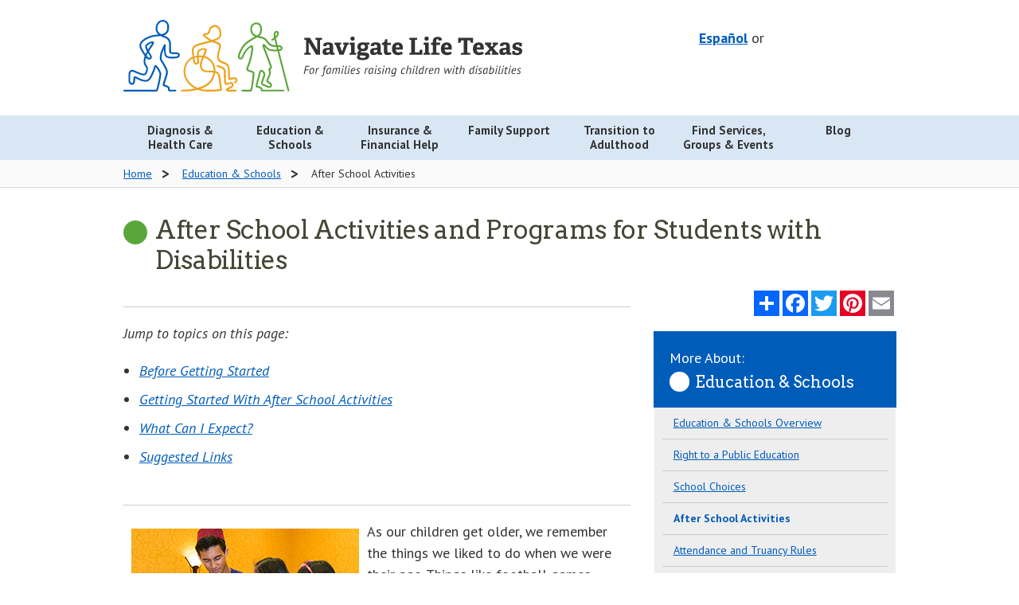

--- FILE ---
content_type: text/html; charset=UTF-8
request_url: https://www.navigatelifetexas.org/en/education-schools/after-school-activities-programs-for-students-with-disabilities
body_size: 15677
content:
<!doctype html>
<!--[if lt IE 9]> <html class="no-js lt-ie10 lt-ie9" lang="en"> <![endif]-->
<!--[if IE 9]> <html class="no-js lt-ie10" lang="en"> <![endif]-->
<!--[if gt IE 9]><!--> <html class="no-js" lang="en"> <!--<![endif]-->
	<head>
		<meta charset="utf-8" />
		<meta name="viewport" content="width=device-width, initial-scale=1.0" />
		
			<title>After School Activities and Programs for Students with Disabilities | Navigate Life Texas</title>
<meta name='keywords' content='' />
<meta name='description' content='Learn how after school activities can help children with disabilities work together, learn from each other, and build friendships.' />
<link rel='canonical' href='https://www.navigatelifetexas.org/en/education-schools/after-school-activities-programs-for-students-with-disabilities' />
		
		<meta name="author" content="Health and Human Services Commission"/>
		<meta name="language" content="English"/>
		<meta name="language" content="Spanish"/>
		<meta name="coverage" content="Texas"/>
		<meta name="subject" content="Health"/>
		<meta name="subject" content="Human Services"/>
		<meta name="subject" content="Education"/>
		<meta name="type" content="Homepages"/>
		<meta name="type" content="Web documents"/>
		<meta property="og:image" content="https://www.navigatelifetexas.org/assets/images/logos/open-graph.jpg" />
		<meta property="og:image:type" content="image/jpeg" />
		<meta property="og:image:width" content="1200" />
		<meta property="og:image:height" content="630" />
		<meta property="og:image:alt" content="Navigate Life Texas: For families raising children with disabilities - a project of Texas Health and Human Services" />

		

		<link rel="stylesheet" href="/assets/styles/app.css" />
    <link href="https://fonts.googleapis.com/css?family=Arvo:400,700|PT+Sans:400,400i,700" rel="stylesheet">

		<!--[if lt IE 9]>
			<link rel="stylesheet" href="/assets/styles/ie8.css">
			<script src="/assets/scripts/ie8-head.js"></script>
			
			<script src="/assets/scripts/rem.min.js"></script>
		<![endif]-->

		<script src="/bower_components/foundation/js/vendor/modernizr.js"></script>
    <script type="text/javascript" src="/assets/grunticon/grunticon.loader.js"></script>
  	<script type="text/javascript">grunticon(["/assets/grunticon/icons.data.svg.css?v=2022-11-8", "/public/grunticon/icons.data.png.css?v=2022-11-8", "/assets/grunticon/icons.fallback.css?v=2022-11-8"], grunticon.svgLoadedCallback );</script>

		

		

		<meta name="google-translate-customization" content="b1236f79eaba0e07-07c23461619ba403-gdbb9a627a50991c9-12"/>

					
			<link rel="alternate" hreflang="en" href="https://www.navigatelifetexas.org/en/education-schools/after-school-activities-programs-for-students-with-disabilities">
					
			<link rel="alternate" hreflang="es" href="https://www.navigatelifetexas.org/es/education-schools/after-school-activities-programs-for-students-with-disabilities">
		
		<link rel="apple-touch-icon" sizes="180x180" href="/favicon/apple-touch-icon.png">
		<link rel="icon" type="image/png" sizes="32x32" href="/favicon/favicon-32x32.png">
		<link rel="icon" type="image/png" sizes="16x16" href="/favicon/favicon-16x16.png">
		<link rel="manifest" href="/favicon/site.webmanifest">
		<link rel="mask-icon" href="/favicon/safari-pinned-tab.svg" color="#005cb9">
		<meta name="msapplication-TileColor" content="#ff0000">
		<meta name="theme-color" content="#ffffff">
	</head>
	<body class="education-schools">

		<!-- Google Tag Manager -->
		<noscript><iframe src="//www.googletagmanager.com/ns.html?id=GTM-TWKJ4X"
		height="0" width="0" style="display:none;visibility:hidden"></iframe></noscript>
		<script>(function(w,d,s,l,i){w[l]=w[l]||[];w[l].push({'gtm.start':
		new Date().getTime(),event:'gtm.js'});var f=d.getElementsByTagName(s)[0],
		j=d.createElement(s),dl=l!='dataLayer'?'&l='+l:'';j.async=true;j.src=
		'//www.googletagmanager.com/gtm.js?id='+i+dl;f.parentNode.insertBefore(j,f);
		})(window,document,'script','dataLayer','GTM-TWKJ4X');</script>
		<!-- End Google Tag Manager -->

		<header id="top">
      
			<div class="row">
				<div class="medium-5 medium-push-7 large-5 large-push-7 columns">
					<div id="header-utility" class="text-right">
						
						<div id="header-translation">
							<div id="translation-switcher">
								
										
								    <a hreflang="es" href="https://www.navigatelifetexas.org/?ACT=66&amp;lang_id=2&amp;url=aHR0cHMlM0ElMkYlMkZ3d3cubmF2aWdhdGVsaWZldGV4YXMub3JnJTJGZXMlMkZlZHVjYXRpb24tc2Nob29scyUyRmFmdGVyLXNjaG9vbC1hY3Rpdml0aWVzLXByb2dyYW1zLWZvci1zdHVkZW50cy13aXRoLWRpc2FiaWxpdGllcw==">Español</a>
								
								or
							</div>
							
							<div id="google_translate_element"></div>
							<style>
								
							</style>
						
							<script type="text/javascript">
								function googleTranslateElementInit() {
								  new google.translate.TranslateElement({pageLanguage: 'en', layout: google.translate.TranslateElement.InlineLayout.VERTICAL, autoDisplay: false, gaTrack: true, gaId: 'UA-64055681-1'}, 'google_translate_element');
								}
							</script>
							<script type="text/javascript" src="//translate.google.com/translate_a/element.js?cb=googleTranslateElementInit"></script>
						</div>

					</div>
					
				</div>
				<div class="medium-7 medium-pull-5 large-7 large-pull-5 columns">
					<a class="top-logo" href="https://www.navigatelifetexas.org/en/">
						<img src="/assets/images/logos/nlt-logo-en.svg" alt="Navigate Life Texas: Resources for kids with disabilities and special needs" class="top-logo-image">
					</a>
					<p class="sr-only">Navigate Life Texas: Resources for kids with disabilities and special needs</p>
				</div>
			</div>
		</header>
		<div id="main-nav" class="contain-to-grid">
			<nav class="top-bar" data-topbar data-closing-time="1000" role="navigation">

				<ul class="title-area">
					
					<li class="toggle-topbar menu-icon"><a href="#"><span>Menu</span></a></li>
				</ul>
				<section class="top-bar-section top-menu">
					<ul class="large-block-grid-7" >
              
							
                <li class="  diagnosis has-dropdown" style="clear: none;">
                  <a class="" href="https://www.navigatelifetexas.org/en/diagnosis-healthcare" aria-expanded="false">
                    
                      
                      <div class="main-nav-link" >
                        Diagnosis & Health Care
                      </div>
                    
                  </a>

                  
                    <ul class=" dropdown" aria-hidden="true" tabindex="-1" data-level="1">
                      
                        
							
                <li class="   " style="clear: none;">
                  <a class="" href="https://www.navigatelifetexas.org/en/diagnosis-healthcare" aria-expanded="false">
                    
                      Diagnosis & Health Care Overview

                    
                  </a>

                  
                </li>
                
              
							
                <li class="   " style="clear: none;">
                  <a class="" href="https://www.navigatelifetexas.org/en/diagnosis-healthcare/does-my-child-have-a-disability" aria-expanded="false">
                    
                      What To Do If You Suspect Something is Different

                    
                  </a>

                  
                </li>
                
              
							
                <li class="   " style="clear: none;">
                  <a class="" href="https://www.navigatelifetexas.org/en/diagnosis-healthcare/my-child-has-a-diagnosis.-where-do-i-start" aria-expanded="false">
                    
                      My Child Has a Diagnosis. Where Do I Start?

                    
                  </a>

                  
                </li>
                
              
							
                <li class="   " style="clear: none;">
                  <a class="" href="https://www.navigatelifetexas.org/en/diagnosis-healthcare/diagnoses-for-disabilities-and-special-health-care-needs" aria-expanded="false">
                    
                      Diagnoses for Disabilities

                    
                  </a>

                  
                </li>
                
              
							
                <li class="   " style="clear: none;">
                  <a class="" href="https://www.navigatelifetexas.org/en/diagnosis-healthcare/what-is-eci" aria-expanded="false">
                    
                      Early Childhood Intervention (ECI)

                    
                  </a>

                  
                </li>
                
              
							
                <li class="   " style="clear: none;">
                  <a class="" href="https://www.navigatelifetexas.org/en/diagnosis-healthcare/faq" aria-expanded="false">
                    
                      Diagnosis & Health Care FAQ

                    
                  </a>

                  
                </li>
                
              
							
                <li class="   has-dropdown" style="clear: none;">
                  <a class="" role="button" aria-expanded="false">
                    
                      Diagnoses

                    
                  </a>

                  
                    <ul class=" dropdown" aria-hidden="true" tabindex="-1" data-level="1">
                      
                        
							
                <li class="   " style="clear: none;">
                  <a class="" href="https://www.navigatelifetexas.org/en/diagnosis-healthcare/traumatic-and-acquired-brain-injury-in-children" aria-expanded="false">
                    
                      Brain Injuries

                    
                  </a>

                  
                </li>
                
              
							
                <li class="   " style="clear: none;">
                  <a class="" href="https://www.navigatelifetexas.org/en/education-schools/understanding-different-types-of-learning-disabilities" aria-expanded="false">
                    
                      Learning Disabilities

                    
                  </a>

                  
                </li>
                
              
							
                <li class="   " style="clear: none;">
                  <a class="" href="https://www.navigatelifetexas.org/en/diagnosis-healthcare/the-zika-virus-and-zika-related-conditions" aria-expanded="false">
                    
                      Zika-Related Conditions

                    
                  </a>

                  
                </li>
                
              
							
                <li class="   " style="clear: none;">
                  <a class="" href="https://www.navigatelifetexas.org/en/diagnosis-healthcare/blindness-and-visual-impairment" aria-expanded="false">
                    
                      Blindness and Visual Impairment

                    
                  </a>

                  
                </li>
                
              
							
                <li class="   " style="clear: none;">
                  <a class="" href="https://www.navigatelifetexas.org/en/diagnosis-healthcare/dyslexia-and-related-conditions" aria-expanded="false">
                    
                      Dyslexia and Related Conditions

                    
                  </a>

                  
                </li>
                
              
                      
                    </ul>
                  
                </li>
                
              
							
                <li class="   has-dropdown" style="clear: none;">
                  <a class="" role="button" aria-expanded="false">
                    
                      Mental and Behavioral Health

                    
                  </a>

                  
                    <ul class=" dropdown" aria-hidden="true" tabindex="-1" data-level="1">
                      
                        
							
                <li class="   " style="clear: none;">
                  <a class="" href="https://www.navigatelifetexas.org/en/diagnosis-healthcare/mental-and-behavioral-health" aria-expanded="false">
                    
                      Mental and Behavioral Health Overview

                    
                  </a>

                  
                </li>
                
              
							
                <li class="   " style="clear: none;">
                  <a class="" href="https://www.navigatelifetexas.org/en/diagnosis-healthcare/when-to-get-mental-health-help-for-children" aria-expanded="false">
                    
                      When to Get Help

                    
                  </a>

                  
                </li>
                
              
							
                <li class="   " style="clear: none;">
                  <a class="" href="https://www.navigatelifetexas.org/en/diagnosis-healthcare/finding-mental-health-resources-for-children" aria-expanded="false">
                    
                      Finding Mental Health Resources

                    
                  </a>

                  
                </li>
                
              
							
                <li class="   " style="clear: none;">
                  <a class="" href="https://www.navigatelifetexas.org/en/diagnosis-healthcare/behavior-problems-in-children-with-disabilities" aria-expanded="false">
                    
                      Behavior Problems

                    
                  </a>

                  
                </li>
                
              
							
                <li class="   " style="clear: none;">
                  <a class="" href="https://www.navigatelifetexas.org/en/family-support/risky-behavior-when-and-how-to-respond" aria-expanded="false">
                    
                      Risky Behavior

                    
                  </a>

                  
                </li>
                
              
							
                <li class="   " style="clear: none;">
                  <a class="" href="https://www.navigatelifetexas.org/en/diagnosis-healthcare/mental-health-for-children-with-intellectual-and-developmental-disabilities" aria-expanded="false">
                    
                      Mental Health for Children With IDD

                    
                  </a>

                  
                </li>
                
              
							
                <li class="   " style="clear: none;">
                  <a class="" href="https://www.navigatelifetexas.org/en/diagnosis-healthcare/psychiatric-medication-for-children-how-families-decide" aria-expanded="false">
                    
                      Psychiatric Medication: How Families Decide

                    
                  </a>

                  
                </li>
                
              
							
                <li class="   " style="clear: none;">
                  <a class="" href="https://www.navigatelifetexas.org/en/diagnosis-healthcare/recognizing-the-effects-of-trauma-on-children" aria-expanded="false">
                    
                      Recognizing the Effects of Trauma

                    
                  </a>

                  
                </li>
                
              
							
                <li class="   " style="clear: none;">
                  <a class="" href="https://www.navigatelifetexas.org/en/diagnosis-healthcare/supporting-a-child-through-a-mental-health-crisis" aria-expanded="false">
                    
                      Mental Health Crises

                    
                  </a>

                  
                </li>
                
              
							
                <li class="   " style="clear: none;">
                  <a class="" href="https://www.navigatelifetexas.org/en/diagnosis-healthcare/your-childs-rights-to-mental-health-services" aria-expanded="false">
                    
                      Rights to Mental Health Services

                    
                  </a>

                  
                </li>
                
              
							
                <li class="   " style="clear: none;">
                  <a class="" href="https://www.navigatelifetexas.org/en/family-support/when-other-people-misunderstand-your-childs-behavior" aria-expanded="false">
                    
                      When Behavior is Misunderstood

                    
                  </a>

                  
                </li>
                
              
							
                <li class="   " style="clear: none;">
                  <a class="" href="https://www.navigatelifetexas.org/en/family-support/navigating-the-juvenile-justice-system" aria-expanded="false">
                    
                      Juvenile Justice System Process

                    
                  </a>

                  
                </li>
                
              
                      
                    </ul>
                  
                </li>
                
              
							
                <li class="   has-dropdown" style="clear: none;">
                  <a class="" href="https://www.navigatelifetexas.org/en/diagnosis-healthcare/children-with-multiple-disabilities-rare-conditions-undiagnosed" aria-expanded="false">
                    
                      Multiple Disabilities, Rare Conditions or Undiagnosed

                    
                  </a>

                  
                    <ul class=" dropdown" aria-hidden="true" tabindex="-1" data-level="1">
                      
                        
							
                <li class="   " style="clear: none;">
                  <a class="" href="https://www.navigatelifetexas.org/en/diagnosis-healthcare/children-with-multiple-disabilities-rare-conditions-undiagnosed" aria-expanded="false">
                    
                      Multiple Disabilities, Rare Conditions, and Undiagnosed

                    
                  </a>

                  
                </li>
                
              
							
                <li class="   " style="clear: none;">
                  <a class="" href="https://www.navigatelifetexas.org/en/diagnosis-healthcare/solving-the-secrets-of-sophie-a-diagnostic-odyssey-through-genetics" aria-expanded="false">
                    
                      A Diagnostic Odyssey Through Genetics

                    
                  </a>

                  
                </li>
                
              
							
                <li class="   " style="clear: none;">
                  <a class="" href="https://www.navigatelifetexas.org/en/diagnosis-healthcare/genetic-disorders" aria-expanded="false">
                    
                      Genetic Disorders

                    
                  </a>

                  
                </li>
                
              
							
                <li class="   " style="clear: none;">
                  <a class="" href="https://www.navigatelifetexas.org/en/diagnosis-healthcare/understanding-invisible-disabilities" aria-expanded="false">
                    
                      Understanding Invisible Disabilities

                    
                  </a>

                  
                </li>
                
              
                      
                    </ul>
                  
                </li>
                
              
							
                <li class="   has-dropdown" style="clear: none;">
                  <a class="" role="button" aria-expanded="false">
                    
                      Health Care Planning & Organizing

                    
                  </a>

                  
                    <ul class=" dropdown" aria-hidden="true" tabindex="-1" data-level="1">
                      
                        
							
                <li class="   " style="clear: none;">
                  <a class="" href="https://www.navigatelifetexas.org/en/diagnosis-healthcare/how-to-talk-to-your-doctor" aria-expanded="false">
                    
                      How to Talk to Your Doctor

                    
                  </a>

                  
                </li>
                
              
							
                <li class="   " style="clear: none;">
                  <a class="" href="https://www.navigatelifetexas.org/en/diagnosis-healthcare/medical-home-for-children" aria-expanded="false">
                    
                      Medical Home

                    
                  </a>

                  
                </li>
                
              
							
                <li class="   " style="clear: none;">
                  <a class="" href="https://www.navigatelifetexas.org/en/diagnosis-healthcare/care-notebook" aria-expanded="false">
                    
                      Care Notebook

                    
                  </a>

                  
                </li>
                
              
							
                <li class="   " style="clear: none;">
                  <a class="" href="https://www.navigatelifetexas.org/en/diagnosis-healthcare/your-childs-electronic-health-record" aria-expanded="false">
                    
                      Electronic Health Records (EHR)

                    
                  </a>

                  
                </li>
                
              
							
                <li class="   " style="clear: none;">
                  <a class="" href="https://www.navigatelifetexas.org/en/diagnosis-healthcare/health-care-specialty-therapy-options-for-children-with-disabilities" aria-expanded="false">
                    
                      Health Care Specialty and Therapy Glossary

                    
                  </a>

                  
                </li>
                
              
							
                <li class="   " style="clear: none;">
                  <a class="" href="https://www.navigatelifetexas.org/en/family-support/when-you-leave-the-hospital-before-your-baby" aria-expanded="false">
                    
                      When You Leave the Hospital Before Your Baby

                    
                  </a>

                  
                </li>
                
              
							
                <li class="   " style="clear: none;">
                  <a class="" href="https://www.navigatelifetexas.org/en/transition-to-adulthood/medical-transition" aria-expanded="false">
                    
                      Transition to Adult Medical Care

                    
                  </a>

                  
                </li>
                
              
							
                <li class="   " style="clear: none;">
                  <a class="" href="https://www.navigatelifetexas.org/en/diagnosis-healthcare/telehealth-and-telemedicine-for-children-with-disabilities-and-special-health-care-needs" aria-expanded="false">
                    
                      Telehealth and Telemedicine

                    
                  </a>

                  
                </li>
                
              
                      
                    </ul>
                  
                </li>
                
              
							
                <li class="   has-dropdown" style="clear: none;">
                  <a class="" role="button" aria-expanded="false">
                    
                      Developmental Milestones

                    
                  </a>

                  
                    <ul class=" dropdown" aria-hidden="true" tabindex="-1" data-level="1">
                      
                        
							
                <li class="   " style="clear: none;">
                  <a class="" href="https://www.navigatelifetexas.org/en/diagnosis-healthcare/infant-baby-developmental-milestones" aria-expanded="false">
                    
                      Birth to 3 Years

                    
                  </a>

                  
                </li>
                
              
							
                <li class="   " style="clear: none;">
                  <a class="" href="https://www.navigatelifetexas.org/en/diagnosis-healthcare/child-development-milestones" aria-expanded="false">
                    
                      3 Years and Beyond

                    
                  </a>

                  
                </li>
                
              
                      
                    </ul>
                  
                </li>
                
              
							
                <li class="   has-dropdown" style="clear: none;">
                  <a class="" role="button" aria-expanded="false">
                    
                      Equipment

                    
                  </a>

                  
                    <ul class=" dropdown" aria-hidden="true" tabindex="-1" data-level="1">
                      
                        
							
                <li class="   " style="clear: none;">
                  <a class="" href="https://www.navigatelifetexas.org/en/diagnosis-healthcare/supplies-medical-equipment-for-children-with-disabilities" aria-expanded="false">
                    
                      Medical Equipment and Supplies

                    
                  </a>

                  
                </li>
                
              
							
                <li class="   " style="clear: none;">
                  <a class="" href="https://www.navigatelifetexas.org/en/diagnosis-healthcare/assistive-technology-adaptive-equipment-for-children-with-disabilities" aria-expanded="false">
                    
                      Assistive Technology and Adaptive Equipment

                    
                  </a>

                  
                </li>
                
              
                      
                    </ul>
                  
                </li>
                
              
							
                <li class="   has-dropdown" style="clear: none;">
                  <a class="" role="button" aria-expanded="false">
                    
                      Eating & Oral Health

                    
                  </a>

                  
                    <ul class=" dropdown" aria-hidden="true" tabindex="-1" data-level="1">
                      
                        
							
                <li class="   " style="clear: none;">
                  <a class="" href="https://www.navigatelifetexas.org/en/diagnosis-healthcare/oral-health-tips-and-strategies" aria-expanded="false">
                    
                      Oral Health

                    
                  </a>

                  
                </li>
                
              
							
                <li class="   " style="clear: none;">
                  <a class="" href="https://www.navigatelifetexas.org/en/diagnosis-healthcare/dental-care" aria-expanded="false">
                    
                      Dental Care

                    
                  </a>

                  
                </li>
                
              
							
                <li class="   " style="clear: none;">
                  <a class="" href="https://www.navigatelifetexas.org/en/diagnosis-healthcare/challenges-with-eating" aria-expanded="false">
                    
                      Challenges with Eating

                    
                  </a>

                  
                </li>
                
              
							
                <li class="   " style="clear: none;">
                  <a class="" href="https://www.navigatelifetexas.org/en/diagnosis-healthcare/eating-disorders" aria-expanded="false">
                    
                      Eating Disorders

                    
                  </a>

                  
                </li>
                
              
                      
                    </ul>
                  
                </li>
                
              
                      
                    </ul>
                  
                </li>
                
              
							
                <li class=" is-active education has-dropdown" style="clear: none;">
                  <a class="" href="https://www.navigatelifetexas.org/en/education-schools" aria-expanded="false">
                    
                      
                      <div class="main-nav-link" >
                        Education & Schools
                      </div>
                    
                  </a>

                  
                    <ul class=" dropdown" aria-hidden="true" tabindex="-1" data-level="1">
                      
                        
							
                <li class="   " style="clear: none;">
                  <a class="" href="https://www.navigatelifetexas.org/en/education-schools" aria-expanded="false">
                    
                      Education & Schools Overview

                    
                  </a>

                  
                </li>
                
              
							
                <li class="   " style="clear: none;">
                  <a class="" href="https://www.navigatelifetexas.org/en/education-schools/your-childs-right-to-a-public-education" aria-expanded="false">
                    
                      Right to a Public Education

                    
                  </a>

                  
                </li>
                
              
							
                <li class="   " style="clear: none;">
                  <a class="" href="https://www.navigatelifetexas.org/en/education-schools/school-choices-for-children-with-disabilities" aria-expanded="false">
                    
                      School Choices

                    
                  </a>

                  
                </li>
                
              
							
                <li class="   " style="clear: none;">
                  <a class="" href="https://www.navigatelifetexas.org/en/education-schools/after-school-activities-programs-for-students-with-disabilities" aria-expanded="false">
                    
                      After School Activities

                    
                  </a>

                  
                </li>
                
              
							
                <li class="   " style="clear: none;">
                  <a class="" href="https://www.navigatelifetexas.org/en/education-schools/texas-90-attendance-and-truancy-rules" aria-expanded="false">
                    
                      Attendance and Truancy Rules

                    
                  </a>

                  
                </li>
                
              
							
                <li class="   " style="clear: none;">
                  <a class="" href="https://www.navigatelifetexas.org/en/education-schools/organizing-school-records" aria-expanded="false">
                    
                      Organizing School Records

                    
                  </a>

                  
                </li>
                
              
							
                <li class="   " style="clear: none;">
                  <a class="" href="https://www.navigatelifetexas.org/en/education-schools/faq" aria-expanded="false">
                    
                      Education & Schools FAQ

                    
                  </a>

                  
                </li>
                
              
							
                <li class="   has-dropdown" style="clear: none;">
                  <a class="" role="button" aria-expanded="false">
                    
                      Special Education

                    
                  </a>

                  
                    <ul class=" dropdown" aria-hidden="true" tabindex="-1" data-level="1">
                      
                        
							
                <li class="   " style="clear: none;">
                  <a class="" href="https://www.navigatelifetexas.org/en/education-schools/special-education-101" aria-expanded="false">
                    
                      Special Education 101

                    
                  </a>

                  
                </li>
                
              
							
                <li class="   " style="clear: none;">
                  <a class="" href="https://www.navigatelifetexas.org/en/education-schools/what-is-ecse" aria-expanded="false">
                    
                      Early Childhood Special Education Program (ECSE)

                    
                  </a>

                  
                </li>
                
              
							
                <li class="   " style="clear: none;">
                  <a class="" href="https://www.navigatelifetexas.org/en/education-schools/getting-ecse-services" aria-expanded="false">
                    
                      Getting ECSE Services

                    
                  </a>

                  
                </li>
                
              
							
                <li class="   " style="clear: none;">
                  <a class="" href="https://www.navigatelifetexas.org/en/education-schools/section-504" aria-expanded="false">
                    
                      Section 504

                    
                  </a>

                  
                </li>
                
              
							
                <li class="   " style="clear: none;">
                  <a class="" href="https://www.navigatelifetexas.org/en/education-schools/educational-placements-for-students-with-disabilities" aria-expanded="false">
                    
                      Educational Placements

                    
                  </a>

                  
                </li>
                
              
							
                <li class="   " style="clear: none;">
                  <a class="" href="https://www.navigatelifetexas.org/en/education-schools/ard-process" aria-expanded="false">
                    
                      Admission, Review, and Dismissal (ARD) Process

                    
                  </a>

                  
                </li>
                
              
							
                <li class="   " style="clear: none;">
                  <a class="" href="https://www.navigatelifetexas.org/en/education-schools/your-childs-individualized-education-program" aria-expanded="false">
                    
                      Your Child’s Individualized Education Program (IEP)

                    
                  </a>

                  
                </li>
                
              
							
                <li class="   " style="clear: none;">
                  <a class="" href="https://www.navigatelifetexas.org/en/education-schools/behavior-intervention-plans-and-schools" aria-expanded="false">
                    
                      Behavior Intervention Plan (BIP)

                    
                  </a>

                  
                </li>
                
              
							
                <li class="   " style="clear: none;">
                  <a class="" href="https://www.navigatelifetexas.org/en/education-schools/getting-the-right-services-for-children-with-disabilities" aria-expanded="false">
                    
                      Trouble Getting the Right Services

                    
                  </a>

                  
                </li>
                
              
							
                <li class="   " style="clear: none;">
                  <a class="" href="https://www.navigatelifetexas.org/en/education-schools/special-education-advocates-and-advocacy" aria-expanded="false">
                    
                      Special Education Advocates and Advocacy

                    
                  </a>

                  
                </li>
                
              
                      
                    </ul>
                  
                </li>
                
              
							
                <li class="   has-dropdown" style="clear: none;">
                  <a class="" role="button" aria-expanded="false">
                    
                      Relationships

                    
                  </a>

                  
                    <ul class=" dropdown" aria-hidden="true" tabindex="-1" data-level="1">
                      
                        
							
                <li class="   " style="clear: none;">
                  <a class="" href="https://www.navigatelifetexas.org/en/education-schools/bullying-children-with-disabilities" aria-expanded="false">
                    
                      Bullying

                    
                  </a>

                  
                </li>
                
              
							
                <li class="   " style="clear: none;">
                  <a class="" href="https://www.navigatelifetexas.org/en/education-schools/ways-to-build-a-relationship-with-your-childs-school" aria-expanded="false">
                    
                      Engaging Your Child’s School

                    
                  </a>

                  
                </li>
                
              
							
                <li class="   " style="clear: none;">
                  <a class="" href="https://www.navigatelifetexas.org/en/transition-to-adulthood/friendships-after-high-school" aria-expanded="false">
                    
                      Friendships After High School

                    
                  </a>

                  
                </li>
                
              
							
                <li class="   " style="clear: none;">
                  <a class="" href="https://www.navigatelifetexas.org/en/family-support/friendships-and-social-skills-for-children-with-disabilities-and-special-health-care-needs" aria-expanded="false">
                    
                      Friendships and Social Skills

                    
                  </a>

                  
                </li>
                
              
                      
                    </ul>
                  
                </li>
                
              
							
                <li class="   has-dropdown" style="clear: none;">
                  <a class="" role="button" aria-expanded="false">
                    
                      Transitions

                    
                  </a>

                  
                    <ul class=" dropdown" aria-hidden="true" tabindex="-1" data-level="1">
                      
                        
							
                <li class="   " style="clear: none;">
                  <a class="" href="https://www.navigatelifetexas.org/en/education-schools/transition-planning-for-students-with-disabilities" aria-expanded="false">
                    
                      After Public Education

                    
                  </a>

                  
                </li>
                
              
							
                <li class="   " style="clear: none;">
                  <a class="" href="https://www.navigatelifetexas.org/en/education-schools/transitioning-between-schools" aria-expanded="false">
                    
                      Transitioning Between Schools

                    
                  </a>

                  
                </li>
                
              
							
                <li class="   " style="clear: none;">
                  <a class="" href="https://www.navigatelifetexas.org/en/transition-to-adulthood/college-and-alternatives-for-students-with-disabilities" aria-expanded="false">
                    
                      College and Alternatives

                    
                  </a>

                  
                </li>
                
              
							
                <li class="   " style="clear: none;">
                  <a class="" href="https://www.navigatelifetexas.org/en/education-schools/health-care-transition-planning-in-the-iep" aria-expanded="false">
                    
                      Transition Planning in the IEP

                    
                  </a>

                  
                </li>
                
              
                      
                    </ul>
                  
                </li>
                
              
                      
                    </ul>
                  
                </li>
                
              
							
                <li class="pull-right  financial has-dropdown" style="clear: none;">
                  <a class="" href="https://www.navigatelifetexas.org/en/insurance-financial-help" aria-expanded="false">
                    
                      
                      <div class="main-nav-link" >
                        Insurance & Financial Help
                      </div>
                    
                  </a>

                  
                    <ul class=" dropdown" aria-hidden="true" tabindex="-1" data-level="1">
                      
                        
							
                <li class="   " style="clear: none;">
                  <a class="" href="https://www.navigatelifetexas.org/en/insurance-financial-help" aria-expanded="false">
                    
                      Insurance & Financial Help Overview

                    
                  </a>

                  
                </li>
                
              
							
              
							
                <li class="   " style="clear: none;">
                  <a class="" href="https://www.navigatelifetexas.org/en/insurance-financial-help/ssi-benefits-for-children-with-disabilities" aria-expanded="false">
                    
                      Supplemental Security Income (SSI)

                    
                  </a>

                  
                </li>
                
              
							
                <li class="   " style="clear: none;">
                  <a class="" href="https://www.navigatelifetexas.org/en/insurance-financial-help/ssdi-for-children" aria-expanded="false">
                    
                      Social Security Disability Insurance (SSDI)

                    
                  </a>

                  
                </li>
                
              
							
                <li class="   " style="clear: none;">
                  <a class="" href="https://www.navigatelifetexas.org/en/insurance-financial-help/medicare-for-children-with-disabilities" aria-expanded="false">
                    
                      Medicare

                    
                  </a>

                  
                </li>
                
              
							
                <li class="   " style="clear: none;">
                  <a class="" href="https://www.navigatelifetexas.org/en/transition-to-adulthood/funding-and-services" aria-expanded="false">
                    
                      Funding and Services From Age 18

                    
                  </a>

                  
                </li>
                
              
							
                <li class="   " style="clear: none;">
                  <a class="" href="https://www.navigatelifetexas.org/en/insurance-financial-help/funding-grants-for-children-with-disabilities" aria-expanded="false">
                    
                      Non-Government Funding and Grants

                    
                  </a>

                  
                </li>
                
              
							
                <li class="   " style="clear: none;">
                  <a class="" href="https://www.navigatelifetexas.org/en/insurance-financial-help/help-with-utility-bills-and-energy-costs" aria-expanded="false">
                    
                      Help With Utility and Energy Costs

                    
                  </a>

                  
                </li>
                
              
							
                <li class="   " style="clear: none;">
                  <a class="" href="https://www.navigatelifetexas.org/en/insurance-financial-help/faq" aria-expanded="false">
                    
                      Insurance & Financial Help FAQ

                    
                  </a>

                  
                </li>
                
              
							
                <li class="   has-dropdown" style="clear: none;">
                  <a class="" role="button" aria-expanded="false">
                    
                      Medicaid

                    
                  </a>

                  
                    <ul class=" dropdown" aria-hidden="true" tabindex="-1" data-level="1">
                      
                        
							
                <li class="   " style="clear: none;">
                  <a class="" href="https://www.navigatelifetexas.org/en/insurance-financial-help/texas-medicaid-for-children-with-disabilities" aria-expanded="false">
                    
                      Medicaid Overview

                    
                  </a>

                  
                </li>
                
              
							
                <li class="   " style="clear: none;">
                  <a class="" href="https://www.navigatelifetexas.org/en/insurance-financial-help/medicaid-buy-in-for-children-with-disabilities" aria-expanded="false">
                    
                      Medicaid Buy-In

                    
                  </a>

                  
                </li>
                
              
							
                <li class="   " style="clear: none;">
                  <a class="" href="https://www.navigatelifetexas.org/en/insurance-financial-help/medicaid-transportation-services" aria-expanded="false">
                    
                      Transportation

                    
                  </a>

                  
                </li>
                
              
							
                <li class="   " style="clear: none;">
                  <a class="" href="https://www.navigatelifetexas.org/en/insurance-financial-help/star-kids-service-coordination" aria-expanded="false">
                    
                      STAR Kids – Service Coordination 

                    
                  </a>

                  
                </li>
                
              
							
                <li class="   " style="clear: none;">
                  <a class="" href="https://www.navigatelifetexas.org/en/insurance-financial-help/hipp-program" aria-expanded="false">
                    
                      Health Insurance Premium Payment (HIPP)

                    
                  </a>

                  
                </li>
                
              
							
                <li class="   " style="clear: none;">
                  <a class="" href="https://www.navigatelifetexas.org/en/family-support/community-first-choice-program" aria-expanded="false">
                    
                      Community First Choice Program

                    
                  </a>

                  
                </li>
                
              
                      
                    </ul>
                  
                </li>
                
              
							
                <li class="   has-dropdown" style="clear: none;">
                  <a class="" role="button" aria-expanded="false">
                    
                      Medicaid Waivers

                    
                  </a>

                  
                    <ul class=" dropdown" aria-hidden="true" tabindex="-1" data-level="1">
                      
                        
							
                <li class="   " style="clear: none;">
                  <a class="" href="https://www.navigatelifetexas.org/en/insurance-financial-help/texas-medicaid-waiver-programs-for-children-with-disabilities" aria-expanded="false">
                    
                      Medicaid Waivers Overview

                    
                  </a>

                  
                </li>
                
              
							
                <li class="   " style="clear: none;">
                  <a class="" href="https://www.navigatelifetexas.org/en/insurance-financial-help/home-and-community-based-services-hcs" aria-expanded="false">
                    
                       Home and Community-Based Services (HCS) 

                    
                  </a>

                  
                </li>
                
              
							
                <li class="   " style="clear: none;">
                  <a class="" href="https://www.navigatelifetexas.org/en/insurance-financial-help/community-living-assistance-and-support-services-class" aria-expanded="false">
                    
                      Community Living Assistance and Support Services (CLASS)

                    
                  </a>

                  
                </li>
                
              
							
                <li class="   " style="clear: none;">
                  <a class="" href="https://www.navigatelifetexas.org/en/insurance-financial-help/medically-dependent-children-program-mdcp" aria-expanded="false">
                    
                      Medically Dependent Children Program (MDCP) 

                    
                  </a>

                  
                </li>
                
              
							
                <li class="   " style="clear: none;">
                  <a class="" href="https://www.navigatelifetexas.org/en/insurance-financial-help/starplus-home-and-community-based-services-hcbs" aria-expanded="false">
                    
                       STAR+PLUS Home and Community-Based Services (HCBS) 

                    
                  </a>

                  
                </li>
                
              
							
                <li class="   " style="clear: none;">
                  <a class="" href="https://www.navigatelifetexas.org/en/insurance-financial-help/texas-home-living-txhml" aria-expanded="false">
                    
                      Texas Home Living (TxHmL)

                    
                  </a>

                  
                </li>
                
              
							
                <li class="   " style="clear: none;">
                  <a class="" href="https://www.navigatelifetexas.org/en/insurance-financial-help/youth-empowerment-services-yes" aria-expanded="false">
                    
                      Youth Empowerment Services (YES) 

                    
                  </a>

                  
                </li>
                
              
							
                <li class="   " style="clear: none;">
                  <a class="" href="https://www.navigatelifetexas.org/en/insurance-financial-help/deaf-blind-with-multiple-disabilities-dbmd" aria-expanded="false">
                    
                      Deaf Blind with Multiple Disabilities (DBMD)

                    
                  </a>

                  
                </li>
                
              
                      
                    </ul>
                  
                </li>
                
              
							
                <li class="   has-dropdown" style="clear: none;">
                  <a class="" role="button" aria-expanded="false">
                    
                      Benefits & Insurance

                    
                  </a>

                  
                    <ul class=" dropdown" aria-hidden="true" tabindex="-1" data-level="1">
                      
                        
							
                <li class="   " style="clear: none;">
                  <a class="" href="https://www.navigatelifetexas.org/en/insurance-financial-help/health-care-benefit-programs-insurance-for-children-with-disabilities" aria-expanded="false">
                    
                      Benefits and Insurance Overview

                    
                  </a>

                  
                </li>
                
              
							
                <li class="   " style="clear: none;">
                  <a class="" href="https://www.navigatelifetexas.org/en/insurance-financial-help/appealing-a-health-insurance-decision" aria-expanded="false">
                    
                      Appealing a Health Insurance Decision

                    
                  </a>

                  
                </li>
                
              
							
                <li class="   " style="clear: none;">
                  <a class="" href="https://www.navigatelifetexas.org/en/insurance-financial-help/hipp-program" aria-expanded="false">
                    
                      Health Insurance Premium Payment (HIPP)

                    
                  </a>

                  
                </li>
                
              
							
                <li class="   " style="clear: none;">
                  <a class="" href="https://www.navigatelifetexas.org/en/insurance-financial-help/chip-for-children-with-disabilities-and-special-health-care-needs" aria-expanded="false">
                    
                      CHIP for Children With Special Health Care Needs

                    
                  </a>

                  
                </li>
                
              
                      
                    </ul>
                  
                </li>
                
              
                      
                    </ul>
                  
                </li>
                
              
							
                <li class="pull-right  support has-dropdown" style="clear: none;">
                  <a class="" href="https://www.navigatelifetexas.org/en/family-support" aria-expanded="false">
                    
                      
                      <div class="main-nav-link" main-nav-link-padding>
                        Family Support
                      </div>
                    
                  </a>

                  
                    <ul class=" dropdown" aria-hidden="true" tabindex="-1" data-level="1">
                      
                        
							
                <li class="   " style="clear: none;">
                  <a class="" href="https://www.navigatelifetexas.org/en/family-support" aria-expanded="false">
                    
                      Family Support Overview

                    
                  </a>

                  
                </li>
                
              
							
                <li class="   " style="clear: none;">
                  <a class="" href="https://www.navigatelifetexas.org/en/family-support/tips-for-foster-parents-and-caregivers" aria-expanded="false">
                    
                      Tips for Foster Parents and Caregivers

                    
                  </a>

                  
                </li>
                
              
							
                <li class="   " style="clear: none;">
                  <a class="" href="https://www.navigatelifetexas.org/en/family-support/faq" aria-expanded="false">
                    
                      Family Support FAQ

                    
                  </a>

                  
                </li>
                
              
							
                <li class="   has-dropdown" style="clear: none;">
                  <a class="" role="button" aria-expanded="false">
                    
                      The New Normal

                    
                  </a>

                  
                    <ul class=" dropdown" aria-hidden="true" tabindex="-1" data-level="1">
                      
                        
							
                <li class="   " style="clear: none;">
                  <a class="" href="https://www.navigatelifetexas.org/en/family-support/self-care" aria-expanded="false">
                    
                      Self Care

                    
                  </a>

                  
                </li>
                
              
							
                <li class="   " style="clear: none;">
                  <a class="" href="https://www.navigatelifetexas.org/en/family-support/accepting-grieving-and-adapting-to-life" aria-expanded="false">
                    
                      Accepting, Grieving, and Adapting to Life

                    
                  </a>

                  
                </li>
                
              
							
                <li class="   " style="clear: none;">
                  <a class="" href="https://www.navigatelifetexas.org/en/family-support/helping-your-child-live-with-chronic-illness" aria-expanded="false">
                    
                      Helping Your Child Live With Chronic Illness

                    
                  </a>

                  
                </li>
                
              
                      
                    </ul>
                  
                </li>
                
              
							
                <li class="   has-dropdown" style="clear: none;">
                  <a class="" role="button" aria-expanded="false">
                    
                      Relationships

                    
                  </a>

                  
                    <ul class=" dropdown" aria-hidden="true" tabindex="-1" data-level="1">
                      
                        
							
                <li class="   " style="clear: none;">
                  <a class="" href="https://www.navigatelifetexas.org/en/family-support/parenting-children-with-disabilities" aria-expanded="false">
                    
                      Parenting

                    
                  </a>

                  
                </li>
                
              
							
                <li class="   " style="clear: none;">
                  <a class="" href="https://www.navigatelifetexas.org/en/family-support/connecting-with-other-parents-of-children-with-disabilities" aria-expanded="false">
                    
                      Connecting With Other Parents

                    
                  </a>

                  
                </li>
                
              
							
                <li class="   " style="clear: none;">
                  <a class="" href="https://www.navigatelifetexas.org/en/family-support/teenagers-with-disabilities" aria-expanded="false">
                    
                      Teenagers

                    
                  </a>

                  
                </li>
                
              
							
                <li class="   " style="clear: none;">
                  <a class="" href="https://www.navigatelifetexas.org/en/family-support/siblings-of-children-with-disabilities" aria-expanded="false">
                    
                      Siblings

                    
                  </a>

                  
                </li>
                
              
							
                <li class="   " style="clear: none;">
                  <a class="" href="https://www.navigatelifetexas.org/en/family-support/personal-network" aria-expanded="false">
                    
                      Personal Network

                    
                  </a>

                  
                </li>
                
              
							
                <li class="   " style="clear: none;">
                  <a class="" href="https://www.navigatelifetexas.org/en/family-support/when-other-people-misunderstand-your-childs-behavior" aria-expanded="false">
                    
                      When Behavior is Misunderstood

                    
                  </a>

                  
                </li>
                
              
							
                <li class="   " style="clear: none;">
                  <a class="" href="https://www.navigatelifetexas.org/en/family-support/dealing-with-divorce" aria-expanded="false">
                    
                      Divorce

                    
                  </a>

                  
                </li>
                
              
							
                <li class="   " style="clear: none;">
                  <a class="" href="https://www.navigatelifetexas.org/en/family-support/the-power-of-counseling-for-parents" aria-expanded="false">
                    
                      Counseling for Parents 

                    
                  </a>

                  
                </li>
                
              
							
                <li class="   " style="clear: none;">
                  <a class="" href="https://www.navigatelifetexas.org/en/family-support/person-centered-thinking" aria-expanded="false">
                    
                      Person-Centered Thinking

                    
                  </a>

                  
                </li>
                
              
							
                <li class="   " style="clear: none;">
                  <a class="" href="https://www.navigatelifetexas.org/en/transition-to-adulthood/friendships-after-high-school" aria-expanded="false">
                    
                      Friendships After High School

                    
                  </a>

                  
                </li>
                
              
							
                <li class="   " style="clear: none;">
                  <a class="" href="https://www.navigatelifetexas.org/en/diagnosis-healthcare/how-to-talk-to-your-doctor" aria-expanded="false">
                    
                      How to Talk to Your Doctor

                    
                  </a>

                  
                </li>
                
              
							
                <li class="   " style="clear: none;">
                  <a class="" href="https://www.navigatelifetexas.org/en/family-support/friendships-and-social-skills-for-children-with-disabilities-and-special-health-care-needs" aria-expanded="false">
                    
                      Friendships and Social Skills

                    
                  </a>

                  
                </li>
                
              
							
                <li class="   " style="clear: none;">
                  <a class="" href="https://www.navigatelifetexas.org/en/transition-to-adulthood/recreation-for-teenagers-and-adults-with-disabilities" aria-expanded="false">
                    
                      Recreation for Teenagers and Adults With Disabilities

                    
                  </a>

                  
                </li>
                
              
                      
                    </ul>
                  
                </li>
                
              
							
                <li class="   has-dropdown" style="clear: none;">
                  <a class="" role="button" aria-expanded="false">
                    
                      Planning & Organizing

                    
                  </a>

                  
                    <ul class=" dropdown" aria-hidden="true" tabindex="-1" data-level="1">
                      
                        
							
                <li class="   " style="clear: none;">
                  <a class="" href="https://www.navigatelifetexas.org/en/family-support/emergency-preparedness-for-families-of-children-with-disabilities" aria-expanded="false">
                    
                      Emergency Preparedness

                    
                  </a>

                  
                </li>
                
              
							
                <li class="   " style="clear: none;">
                  <a class="" href="https://www.navigatelifetexas.org/en/family-support/planning-for-a-time-when-you-cant-care-for-your-child" aria-expanded="false">
                    
                      When You Can No Longer Provide Care

                    
                  </a>

                  
                </li>
                
              
							
                <li class="   " style="clear: none;">
                  <a class="" href="https://www.navigatelifetexas.org/en/family-support/person-centered-planning" aria-expanded="false">
                    
                      Person-Centered Planning

                    
                  </a>

                  
                </li>
                
              
							
                <li class="   " style="clear: none;">
                  <a class="" href="https://www.navigatelifetexas.org/en/diagnosis-healthcare/medical-home-for-children" aria-expanded="false">
                    
                      Medical Home

                    
                  </a>

                  
                </li>
                
              
							
                <li class="   " style="clear: none;">
                  <a class="" href="https://www.navigatelifetexas.org/en/diagnosis-healthcare/care-notebook" aria-expanded="false">
                    
                      Care Notebook

                    
                  </a>

                  
                </li>
                
              
							
                <li class="   " style="clear: none;">
                  <a class="" href="https://www.navigatelifetexas.org/en/diagnosis-healthcare/your-childs-electronic-health-record" aria-expanded="false">
                    
                      Electronic Health Records (EHR)

                    
                  </a>

                  
                </li>
                
              
                      
                    </ul>
                  
                </li>
                
              
							
                <li class="   has-dropdown" style="clear: none;">
                  <a class="" role="button" aria-expanded="false">
                    
                      Living Situations

                    
                  </a>

                  
                    <ul class=" dropdown" aria-hidden="true" tabindex="-1" data-level="1">
                      
                        
							
                <li class="   " style="clear: none;">
                  <a class="" href="https://www.navigatelifetexas.org/en/family-support/modifying-homes-for-children-with-disabilities" aria-expanded="false">
                    
                      Home Modifications

                    
                  </a>

                  
                </li>
                
              
							
                <li class="   " style="clear: none;">
                  <a class="" href="https://www.navigatelifetexas.org/en/family-support/resources-for-military-families-of-children-with-disabilities" aria-expanded="false">
                    
                      Military Families

                    
                  </a>

                  
                </li>
                
              
							
                <li class="   " style="clear: none;">
                  <a class="" href="https://www.navigatelifetexas.org/en/family-support/new-assignments" aria-expanded="false">
                    
                      New Assignments

                    
                  </a>

                  
                </li>
                
              
							
                <li class="   " style="clear: none;">
                  <a class="" href="https://www.navigatelifetexas.org/en/family-support/tips-for-raising-a-child-with-special-health-care-needs-in-a-rural-setting" aria-expanded="false">
                    
                      Rural Home

                    
                  </a>

                  
                </li>
                
              
							
                <li class="   " style="clear: none;">
                  <a class="" href="https://www.navigatelifetexas.org/en/transition-to-adulthood/housing-choices-for-young-adults-with-disabilities" aria-expanded="false">
                    
                      Housing Choices for Young Adults

                    
                  </a>

                  
                </li>
                
              
                      
                    </ul>
                  
                </li>
                
              
							
                <li class="   has-dropdown" style="clear: none;">
                  <a class="" role="button" aria-expanded="false">
                    
                      Support Services

                    
                  </a>

                  
                    <ul class=" dropdown" aria-hidden="true" tabindex="-1" data-level="1">
                      
                        
							
                <li class="   " style="clear: none;">
                  <a class="" href="https://www.navigatelifetexas.org/en/family-support/respite-care-for-children-with-disabilities" aria-expanded="false">
                    
                      Respite Care

                    
                  </a>

                  
                </li>
                
              
							
                <li class="   " style="clear: none;">
                  <a class="" href="https://www.navigatelifetexas.org/en/family-support/day-care-for-children-with-disabilities" aria-expanded="false">
                    
                      Day Care

                    
                  </a>

                  
                </li>
                
              
							
                <li class="   " style="clear: none;">
                  <a class="" href="https://www.navigatelifetexas.org/en/family-support/government-funded-organizations" aria-expanded="false">
                    
                      Government-Funded Organizations  

                    
                  </a>

                  
                </li>
                
              
							
                <li class="   " style="clear: none;">
                  <a class="" href="https://www.navigatelifetexas.org/en/family-support/sending-your-child-to-camp" aria-expanded="false">
                    
                      Sending Your Child to Camp

                    
                  </a>

                  
                </li>
                
              
							
                <li class="   " style="clear: none;">
                  <a class="" href="https://www.navigatelifetexas.org/en/diagnosis-healthcare/health-care-specialty-therapy-options-for-children-with-disabilities" aria-expanded="false">
                    
                      Health Care Specialty and Therapy Options

                    
                  </a>

                  
                </li>
                
              
							
                <li class="   " style="clear: none;">
                  <a class="" href="https://www.navigatelifetexas.org/en/education-schools/getting-the-right-services-for-children-with-disabilities" aria-expanded="false">
                    
                      Getting the Right Education Services

                    
                  </a>

                  
                </li>
                
              
							
                <li class="   " style="clear: none;">
                  <a class="" href="https://www.navigatelifetexas.org/en/family-support/personal-attendant-care" aria-expanded="false">
                    
                      Personal Attendant Care

                    
                  </a>

                  
                </li>
                
              
							
                <li class="   " style="clear: none;">
                  <a class="" href="https://www.navigatelifetexas.org/en/family-support/community-first-choice-program" aria-expanded="false">
                    
                      Community First Choice Program

                    
                  </a>

                  
                </li>
                
              
                      
                    </ul>
                  
                </li>
                
              
							
                <li class="   has-dropdown" style="clear: none;">
                  <a class="" role="button" aria-expanded="false">
                    
                      Legal & Rights

                    
                  </a>

                  
                    <ul class=" dropdown" aria-hidden="true" tabindex="-1" data-level="1">
                      
                        
							
                <li class="   " style="clear: none;">
                  <a class="" href="https://www.navigatelifetexas.org/en/family-support/legal-help-for-people-with-disabilities" aria-expanded="false">
                    
                      Legal Help

                    
                  </a>

                  
                </li>
                
              
							
                <li class="   " style="clear: none;">
                  <a class="" href="https://www.navigatelifetexas.org/en/family-support/wills-and-trusts" aria-expanded="false">
                    
                      Wills and Trusts

                    
                  </a>

                  
                </li>
                
              
							
                <li class="   " style="clear: none;">
                  <a class="" href="https://www.navigatelifetexas.org/en/family-support/letters-of-intent" aria-expanded="false">
                    
                      Letters of Intent

                    
                  </a>

                  
                </li>
                
              
							
                <li class="   " style="clear: none;">
                  <a class="" href="https://www.navigatelifetexas.org/en/family-support/navigating-the-juvenile-justice-system" aria-expanded="false">
                    
                      Juvenile Justice System Process

                    
                  </a>

                  
                </li>
                
              
							
                <li class="   " style="clear: none;">
                  <a class="" href="https://www.navigatelifetexas.org/en/family-support/legal-rights-of-people-with-disabilities" aria-expanded="false">
                    
                      Legal Rights

                    
                  </a>

                  
                </li>
                
              
							
                <li class="   " style="clear: none;">
                  <a class="" href="https://www.navigatelifetexas.org/en/family-support/if-your-childs-rights-are-violated" aria-expanded="false">
                    
                      If Your Child’s Rights Are Violated

                    
                  </a>

                  
                </li>
                
              
							
                <li class="   " style="clear: none;">
                  <a class="" href="https://www.navigatelifetexas.org/en/transition-to-adulthood/legal-options-for-age-18-and-beyond" aria-expanded="false">
                    
                      Legal Options From Age 18

                    
                  </a>

                  
                </li>
                
              
							
                <li class="   " style="clear: none;">
                  <a class="" href="https://www.navigatelifetexas.org/en/transition-to-adulthood/legal-guardianship-for-young-adults-with-disabilities-1" aria-expanded="false">
                    
                      Legal Guardianship

                    
                  </a>

                  
                </li>
                
              
							
                <li class="   " style="clear: none;">
                  <a class="" href="https://www.navigatelifetexas.org/en/education-schools/your-childs-right-to-a-public-education" aria-expanded="false">
                    
                      Rights to a Public Education

                    
                  </a>

                  
                </li>
                
              
							
                <li class="   " style="clear: none;">
                  <a class="" href="https://www.navigatelifetexas.org/en/family-support/supported-decision-making-and-power-of-attorney-for-young-adults-with-disabilities" aria-expanded="false">
                    
                      Decision-Making and Power of Attorney

                    
                  </a>

                  
                </li>
                
              
							
                <li class="   " style="clear: none;">
                  <a class="" href="https://www.navigatelifetexas.org/en/family-support/using-your-voice-to-advocate-and-change-systems" aria-expanded="false">
                    
                      Using Your Voice to Advocate and Change Systems

                    
                  </a>

                  
                </li>
                
              
                      
                    </ul>
                  
                </li>
                
              
							
                <li class="   has-dropdown" style="clear: none;">
                  <a class="" role="button" aria-expanded="false">
                    
                      Eating & Oral Health

                    
                  </a>

                  
                    <ul class=" dropdown" aria-hidden="true" tabindex="-1" data-level="1">
                      
                        
							
                <li class="   " style="clear: none;">
                  <a class="" href="https://www.navigatelifetexas.org/en/diagnosis-healthcare/dental-care" aria-expanded="false">
                    
                      Dental Care

                    
                  </a>

                  
                </li>
                
              
							
                <li class="   " style="clear: none;">
                  <a class="" href="https://www.navigatelifetexas.org/en/diagnosis-healthcare/oral-health-tips-and-strategies" aria-expanded="false">
                    
                      Oral Health

                    
                  </a>

                  
                </li>
                
              
							
                <li class="   " style="clear: none;">
                  <a class="" href="https://www.navigatelifetexas.org/en/diagnosis-healthcare/challenges-with-eating" aria-expanded="false">
                    
                      Challenges with Eating

                    
                  </a>

                  
                </li>
                
              
                      
                    </ul>
                  
                </li>
                
              
							
                <li class="   has-dropdown" style="clear: none;">
                  <a class="" role="button" aria-expanded="false">
                    
                      Transitions

                    
                  </a>

                  
                    <ul class=" dropdown" aria-hidden="true" tabindex="-1" data-level="1">
                      
                        
							
                <li class="   " style="clear: none;">
                  <a class="" href="https://www.navigatelifetexas.org/en/family-support/major-life-events" aria-expanded="false">
                    
                      Major Life Events

                    
                  </a>

                  
                </li>
                
              
							
                <li class="   " style="clear: none;">
                  <a class="" href="https://www.navigatelifetexas.org/en/family-support/puberty-and-sexuality" aria-expanded="false">
                    
                      Puberty and Sexuality

                    
                  </a>

                  
                </li>
                
              
							
                <li class="   " style="clear: none;">
                  <a class="" href="https://www.navigatelifetexas.org/en/family-support/when-your-child-passes-away" aria-expanded="false">
                    
                      When Your Child Passes Away

                    
                  </a>

                  
                </li>
                
              
							
                <li class="   " style="clear: none;">
                  <a class="" href="https://www.navigatelifetexas.org/en/family-support/moving-to-texas" aria-expanded="false">
                    
                      Moving to Texas

                    
                  </a>

                  
                </li>
                
              
							
                <li class="   " style="clear: none;">
                  <a class="" href="https://www.navigatelifetexas.org/en/family-support/dealing-with-divorce" aria-expanded="false">
                    
                      Divorce

                    
                  </a>

                  
                </li>
                
              
							
                <li class="   " style="clear: none;">
                  <a class="" href="https://www.navigatelifetexas.org/en/transition-to-adulthood/transition-planning-for-youth-young-adults-with-disabilities" aria-expanded="false">
                    
                      Planning for Transition to Adulthood

                    
                  </a>

                  
                </li>
                
              
							
                <li class="   " style="clear: none;">
                  <a class="" href="https://www.navigatelifetexas.org/en/transition-to-adulthood/medical-transition" aria-expanded="false">
                    
                      Transition to Adult Medical Care

                    
                  </a>

                  
                </li>
                
              
							
                <li class="   " style="clear: none;">
                  <a class="" href="https://www.navigatelifetexas.org/en/transition-to-adulthood/friendships-after-high-school" aria-expanded="false">
                    
                      Friendships After High School

                    
                  </a>

                  
                </li>
                
              
                      
                    </ul>
                  
                </li>
                
              
                      
                    </ul>
                  
                </li>
                
              
							
                <li class="pull-right  transition has-dropdown" style="clear: none;">
                  <a class="" href="https://www.navigatelifetexas.org/en/transition-to-adulthood" aria-expanded="false">
                    
                      
                      <div class="main-nav-link" >
                        Transition to Adulthood
                      </div>
                    
                  </a>

                  
                    <ul class=" dropdown" aria-hidden="true" tabindex="-1" data-level="1">
                      
                        
							
                <li class="   " style="clear: none;">
                  <a class="" href="https://www.navigatelifetexas.org/en/transition-to-adulthood" aria-expanded="false">
                    
                      Transition to Adulthood Overview

                    
                  </a>

                  
                </li>
                
              
							
                <li class="   " style="clear: none;">
                  <a class="" href="https://www.navigatelifetexas.org/en/transition-to-adulthood/transition-planning-for-youth-young-adults-with-disabilities" aria-expanded="false">
                    
                      Planning for Transition to Adulthood

                    
                  </a>

                  
                </li>
                
              
							
                <li class="   " style="clear: none;">
                  <a class="" href="https://www.navigatelifetexas.org/en/transition-to-adulthood/funding-and-services" aria-expanded="false">
                    
                      Funding and Services From Age 18

                    
                  </a>

                  
                </li>
                
              
							
                <li class="   " style="clear: none;">
                  <a class="" href="https://www.navigatelifetexas.org/en/transition-to-adulthood/medical-transition" aria-expanded="false">
                    
                      Transition to Adult Medical Care

                    
                  </a>

                  
                </li>
                
              
							
                <li class="   has-dropdown" style="clear: none;">
                  <a class="" href="https://www.navigatelifetexas.org/en/transition-to-adulthood/friendships-after-high-school" aria-expanded="false">
                    
                      Friendships After High School

                    
                  </a>

                  
                    <ul class=" dropdown" aria-hidden="true" tabindex="-1" data-level="1">
                      
                        
							
                <li class="   " style="clear: none;">
                  <a class="" href="https://www.navigatelifetexas.org/en/transition-to-adulthood/recreation-for-teenagers-and-adults-with-disabilities" aria-expanded="false">
                    
                      Recreation for Teenagers and Adults With Disabilities

                    
                  </a>

                  
                </li>
                
              
                      
                    </ul>
                  
                </li>
                
              
							
                <li class="   " style="clear: none;">
                  <a class="" href="https://www.navigatelifetexas.org/en/transition-to-adulthood/personal-stories-about-people-with-disabilities" aria-expanded="false">
                    
                      Personal Stories

                    
                  </a>

                  
                </li>
                
              
							
                <li class="   " style="clear: none;">
                  <a class="" href="https://www.navigatelifetexas.org/en/transition-to-adulthood/faq" aria-expanded="false">
                    
                      Transition to Adulthood FAQ

                    
                  </a>

                  
                </li>
                
              
							
                <li class="   " style="clear: none;">
                  <a class="" href="https://www.navigatelifetexas.org/en/transition-to-adulthood/support-for-your-adult-child-with-a-disability" aria-expanded="false">
                    
                      Adult Children: Ensuring Support

                    
                  </a>

                  
                </li>
                
              
							
                <li class="   has-dropdown" style="clear: none;">
                  <a class="" role="button" aria-expanded="false">
                    
                      College & Career

                    
                  </a>

                  
                    <ul class=" dropdown" aria-hidden="true" tabindex="-1" data-level="1">
                      
                        
							
                <li class="   " style="clear: none;">
                  <a class="" href="https://www.navigatelifetexas.org/en/education-schools/transition-planning-for-students-with-disabilities" aria-expanded="false">
                    
                      After Public Education

                    
                  </a>

                  
                </li>
                
              
							
                <li class="   " style="clear: none;">
                  <a class="" href="https://www.navigatelifetexas.org/en/transition-to-adulthood/college-and-alternatives-for-students-with-disabilities" aria-expanded="false">
                    
                      College and Alternatives

                    
                  </a>

                  
                </li>
                
              
							
                <li class="   " style="clear: none;">
                  <a class="" href="https://www.navigatelifetexas.org/en/transition-to-adulthood/careers-for-people-with-disabilities" aria-expanded="false">
                    
                      Careers

                    
                  </a>

                  
                </li>
                
              
                      
                    </ul>
                  
                </li>
                
              
							
                <li class="   has-dropdown" style="clear: none;">
                  <a class="" role="button" aria-expanded="false">
                    
                      Independence

                    
                  </a>

                  
                    <ul class=" dropdown" aria-hidden="true" tabindex="-1" data-level="1">
                      
                        
							
                <li class="   " style="clear: none;">
                  <a class="" href="https://www.navigatelifetexas.org/en/transition-to-adulthood/helping-your-child-build-their-independence" aria-expanded="false">
                    
                      Building Independence

                    
                  </a>

                  
                </li>
                
              
							
                <li class="   " style="clear: none;">
                  <a class="" href="https://www.navigatelifetexas.org/en/family-support/supported-decision-making-and-helping-your-child-make-decisions" aria-expanded="false">
                    
                      Making Adult Decisions

                    
                  </a>

                  
                </li>
                
              
							
                <li class="   " style="clear: none;">
                  <a class="" href="https://www.navigatelifetexas.org/en/transition-to-adulthood/helping-your-child-with-money" aria-expanded="false">
                    
                      Money

                    
                  </a>

                  
                </li>
                
              
							
                <li class="   " style="clear: none;">
                  <a class="" href="https://www.navigatelifetexas.org/en/transition-to-adulthood/driving-and-transportation-options-for-young-adults-with-disabilities" aria-expanded="false">
                    
                      Driving and Transportation Options

                    
                  </a>

                  
                </li>
                
              
                      
                    </ul>
                  
                </li>
                
              
							
                <li class="   has-dropdown" style="clear: none;">
                  <a class="" role="button" aria-expanded="false">
                    
                      Living Situations

                    
                  </a>

                  
                    <ul class=" dropdown" aria-hidden="true" tabindex="-1" data-level="1">
                      
                        
							
                <li class="   " style="clear: none;">
                  <a class="" href="https://www.navigatelifetexas.org/en/transition-to-adulthood/housing-choices-for-young-adults-with-disabilities" aria-expanded="false">
                    
                      Housing Choices for Young Adults

                    
                  </a>

                  
                </li>
                
              
							
                <li class="   " style="clear: none;">
                  <a class="" href="https://www.navigatelifetexas.org/en/transition-to-adulthood/group-homes-for-young-adults-with-disabilities-and-special-health-care-needs" aria-expanded="false">
                    
                      Group Homes for Young Adults

                    
                  </a>

                  
                </li>
                
              
							
                <li class="   " style="clear: none;">
                  <a class="" href="https://www.navigatelifetexas.org/en/transition-to-adulthood/day-habilitation-programs-for-young-adults-with-disabilities-and-special-health-care-needs" aria-expanded="false">
                    
                      Day Habilitation Programs for Young Adults

                    
                  </a>

                  
                </li>
                
              
                      
                    </ul>
                  
                </li>
                
              
							
                <li class="   has-dropdown" style="clear: none;">
                  <a class="" role="button" aria-expanded="false">
                    
                      Legal

                    
                  </a>

                  
                    <ul class=" dropdown" aria-hidden="true" tabindex="-1" data-level="1">
                      
                        
							
                <li class="   " style="clear: none;">
                  <a class="" href="https://www.navigatelifetexas.org/en/family-support/legal-help-for-people-with-disabilities" aria-expanded="false">
                    
                      Legal Help

                    
                  </a>

                  
                </li>
                
              
							
                <li class="   " style="clear: none;">
                  <a class="" href="https://www.navigatelifetexas.org/en/transition-to-adulthood/legal-options-for-age-18-and-beyond" aria-expanded="false">
                    
                      Legal Options From Age 18

                    
                  </a>

                  
                </li>
                
              
							
                <li class="   " style="clear: none;">
                  <a class="" href="https://www.navigatelifetexas.org/en/transition-to-adulthood/legal-guardianship-for-young-adults-with-disabilities-1" aria-expanded="false">
                    
                      Legal Guardianship

                    
                  </a>

                  
                </li>
                
              
							
                <li class="   " style="clear: none;">
                  <a class="" href="https://www.navigatelifetexas.org/en/family-support/supported-decision-making-and-power-of-attorney-for-young-adults-with-disabilities" aria-expanded="false">
                    
                      Decision-Making and Power of Attorney

                    
                  </a>

                  
                </li>
                
              
                      
                    </ul>
                  
                </li>
                
              
                      
                    </ul>
                  
                </li>
                
              
							
                <li class="pull-right  find has-dropdown" style="clear: none;">
                  <a class="" href="https://www.navigatelifetexas.org/en/services-groups-events" aria-expanded="false">
                    
                      
                      <div class="main-nav-link" >
                        Find Services, Groups & Events
                      </div>
                    
                  </a>

                  
                    <ul class=" dropdown" aria-hidden="true" tabindex="-1" data-level="1">
                      
                        
							
                <li class="   " style="clear: none;">
                  <a class="" href="https://www.navigatelifetexas.org/en/services-groups-events" aria-expanded="false">
                    
                      Find Services, Groups & Events Overview

                    
                  </a>

                  
                </li>
                
              
							
              
							
                <li class="   has-dropdown" style="clear: none;">
                  <a class="" href="https://www.navigatelifetexas.org/en/state-agencies-services" aria-expanded="false">
                    
                      State Agencies & Services

                    
                  </a>

                  
                    <ul class=" dropdown" aria-hidden="true" tabindex="-1" data-level="1">
                      
                        
							
              
							
              
							
              
							
              
							
              
                      
                    </ul>
                  
                </li>
                
              
							
              
							
              
							
                <li class="   " style="clear: none;">
                  <a class="" href="https://www.navigatelifetexas.org/en/videos" aria-expanded="false">
                    
                      Video Library

                    
                  </a>

                  
                </li>
                
              
							
                <li class="   has-dropdown" style="clear: none;">
                  <a class="" href="https://www.navigatelifetexas.org/en/blog" aria-expanded="false">
                    
                      Blog

                    
                  </a>

                  
                    <ul class=" dropdown" aria-hidden="true" tabindex="-1" data-level="1">
                      
                        
							
              
                      
                    </ul>
                  
                </li>
                
              
							
              
							
                <li class="   " style="clear: none;">
                  <a class="" href="https://www.navigatelifetexas.org/en/services-groups-events/suggest-a-parent-group" aria-expanded="false">
                    
                      Suggest a Parent Group

                    
                  </a>

                  
                </li>
                
              
							
                <li class="   " style="clear: none;">
                  <a class="" href="https://www.navigatelifetexas.org/en/services-groups-events/suggest-a-service" aria-expanded="false">
                    
                      Suggest a Service

                    
                  </a>

                  
                </li>
                
              
							
                <li class="   " style="clear: none;">
                  <a class="" href="https://www.navigatelifetexas.org/en/services-groups-events/suggest-an-event" aria-expanded="false">
                    
                      Suggest an Event

                    
                  </a>

                  
                </li>
                
              
							
                <li class="   " style="clear: none;">
                  <a class="" href="https://www.navigatelifetexas.org/en/suggest-a-resource" aria-expanded="false">
                    
                      Suggest a Resource

                    
                  </a>

                  
                </li>
                
              
							
              
							
                <li class="   " style="clear: none;">
                  <a class="" href="https://www.navigatelifetexas.org/en/services-groups-events/suggest-a-correction" aria-expanded="false">
                    
                      Suggest a Correction

                    
                  </a>

                  
                </li>
                
              
                      
                    </ul>
                  
                </li>
                
              
							
                <li class="   " style="clear: none;">
                  <a class="" href="https://www.navigatelifetexas.org/en/blog" aria-expanded="false">
                    
                      
                      <div class="main-nav-link" >
                        Blog
                      </div>
                    
                  </a>

                  
                </li>
                
              
					</ul>
				</section>
			</nav>
		</div>

<div id="breadcrumbs-wrap">
	<div class="row">
		<div class="small-12 columns">
      <ul class="breadcrumbs">
      	
		<li><a href="https://www.navigatelifetexas.org/en/">Home</a></li>

	
			<li>
				<a href="https://www.navigatelifetexas.org/en/education-schools">
					Education & Schools
				</a>
			</li>
	
			<li>
				<a href="https://www.navigatelifetexas.org/en/education-schools/after-school-activities-programs-for-students-with-disabilities">
					After School Activities
				</a>
			</li>
	


	
      </ul>
		</div>
	</div>
</div>


<div class="row" role="main">
	<div class="small-12  columns">
		<div id="page-title-wrap" >
			
				<div class="icon-education page-title-icon" data-grunticon-embed></div>
			
			<h1 >After School Activities and Programs for Students with Disabilities</h1>
		</div>
	</div>
  
</div>




<div class="row main">
	<div class="medium-8 columns">
    
		
		


<hr />
<p><i>Jump to topics on this page:</i></p>

<ul>
	<li><a href="#before" style="font-family: inherit; font-size: 1rem;"><em>Before Getting Started</em></a></li>
	<li><a href="#getting started" style="font-family: inherit; font-size: 1rem;"><em>Getting Started With After School Activities</em></a></li>
	<li><a href="#what expect" style="font-family: inherit; font-size: 1rem;"><em>What Can I Expect?</em></a></li>
	<li><a href="http://www.navigatelifetexas.org/en/education-schools/after-school-activities-programs-for-students-with-disabilities#list_module"><em>Suggested Links</em></a><br />
	&nbsp;</li>
</ul>

<hr />
<p><img alt="" src="https://www.navigatelifetexas.org/uploads/images/general-images/AfterSchoolActivities.jpg" style="float: left; margin: 10px;" />As our children get older, we remember the things we liked to do when we were their age. Things like football games, school plays, the student clubs we were in, and the times we spent with friends. After school activities have social and academic benefits while also building confidence and skills in all children, including those with disabilities. After school activities can help everyone in them work together, learn from each other, and build friendships.</p>

<h2><a id="before" name="before">Before Getting Started</a></h2>

<ul>
	<li>Consider your child&rsquo;s interests and passions. Think about what makes their eyes light up, or what makes them smile or laugh. If your child isn&rsquo;t sure where to begin, give them specific ideas and choices. This might be a process of trial and error, but it helps start the conversation, narrow the choices, and find the best possible activity.</li>
	<li>Consider your child&rsquo;s strengths and challenges. Sometimes, a certain activity helps your child with areas they find challenging. For example, scouting organizations can offer great social support to children with intellectual or developmental disabilities.&nbsp;</li>
	<li>Consider your child&rsquo;s feelings about new things. Remind them that it&rsquo;s okay to try something &ndash; even if they want to move on to another activity later. As adults, we learn a lot by taking chances and trying new things. Our children can grow from these same experiences.</li>
</ul>

<h2><a id="getting started" name="getting started">Getting Started With After School Activities</a></h2>

<ul>
	<li>Start with seeing what types of clubs, sports, and organizations your school has to offer.</li>
	<li>Explore the different community and neighborhood activities that are available. Often the local YMCA, library, or faith-based organization has after school activities all children can join.</li>
	<li>Talk to other parents whose children participate in these activities.</li>
	<li>Check out national organizations that are accessible to children with disabilities like the <a href="https://www.girlscouts.org/">Girl Scouts of the USA</a>, <a href="https://4-h.org/about/" target="_blank">4-H club</a>, and others.</li>
</ul>

<h3>Things to Keep in Mind</h3>

<ul>
	<li>If your child participates in a school-sponsored after school activity, it is important that you and the school district staff communicate and collaborate so that your child is supported &ndash; and set up for success. You know your child&rsquo;s abilities better than anyone, and you might need to talk to the person in charge of the after school program to make sure they also know about your child&rsquo;s abilities.</li>
	<li>It can create a better outcome for everyone if you help the activity leader understand your child&rsquo;s unique strengths and challenges. You can explain a few things, like how your child reacts best to certain challenges or how their assistive technology works.</li>
	<li>Think about what kind of accommodations or modifications (like <a href="https://www.navigatelifetexas.org/en/diagnosis-healthcare/assistive-technology-adaptive-equipment-for-children-with-disabilities">adaptive and assistive devices and&nbsp;technology</a>) could help your child participate in this activity or event. Programs run through your child&rsquo;s school might be required to offer these things.</li>
	<li>Accommodations are not just for classroom learning. If you need help explaining this to the coach or activity leader, maybe a teacher who knows your child can come along. Working as a team can help your child succeed. Learn more about accommodations on the <a href="https://www.navigatelifetexas.org/en/education-schools/section-504">Section 504 page</a>.</li>
	<li>Check with your child and make sure they understand the activity&rsquo;s goals and how it works. In order to participate, your child might have to memorize things, follow certain rules, complete activities on time, and more. Consider asking for modifications, if needed. For example, a runner might be allowed to have visual aid cones on the track, or a drummer might use a more comfortable grip for their drumsticks.</li>
	<li>Your child&rsquo;s <a href="https://www.navigatelifetexas.org/en/education-schools/your-childs-individualized-education-program">Individualized Education Program (IEP)</a> should include the appropriate aids and services they need to have an equal opportunity to take part in their activities.</li>
	<li>Not all after school activities are purely academic, but the other benefits of joining a program are likely to help your child get skills that can help them with their classes or grades too.</li>
</ul>

<h2><a id="what expect" name="what expect">What Can I Expect?</a></h2>

<p>After school activities are run by school districts and other organizations in the community. The programs that your child&rsquo;s school runs must take steps so that your child has an equal opportunity to take part in these activities. After school activities outside of your child&rsquo;s school (or run by other organizations on school grounds) &ndash; like scouting organizations, the YMCA, and others &ndash; usually can&rsquo;t discriminate against people with disabilities either. It&rsquo;s important to understand that they might not offer the same types of accommodations, modifications, and services as the public school district would.</p>

<h3>If Your After School Activity Is Run by the School</h3>

<p>The Individuals with Disabilities Act (IDEA) and Section 504 require school districts to take the steps necessary to be sure children with disabilities have an equal opportunity to participate in after school activities run by the school. If your child has an <a href="https://www.navigatelifetexas.org/en/education-schools/your-childs-individualized-education-program">Individualized Education Program (IEP)</a>, it must include the aids and services your child needs to take part in the activity. You can read more on our <a href="https://www.navigatelifetexas.org/en/education-schools/section-504">Section 504 page</a>, and learn more about IDEA on our <a href="https://www.navigatelifetexas.org/en/education-schools/your-childs-right-to-a-public-education">Your Child&rsquo;s Right to a Public Education page</a>.</p>

<h3>If Your Child&rsquo;s Activity Is Not Run by the School</h3>

<p>Your child might be interested in joining a youth group, sports team, or another club that isn&rsquo;t sponsored by or associated with the school district. Sometimes a nonprofit organization like the Boys &amp; Girls Club has a program on school grounds, but the school does not run the program. When it comes to these activities, the rules about accommodations are different. Your child&rsquo;s rights are covered under the Americans with Disabilities Act (ADA), but not protected by IDEA or Section 504. The ADA says that public buildings, community organizations, and almost all other programs need to make accommodations and be accessible. Religious organizations are an exception &ndash; if they don&rsquo;t get funding from the government, they don&rsquo;t need to follow the Americans with Disabilities Act.</p>

<p>If you feel like your child&rsquo;s needs aren&rsquo;t being met, talk with the activity leader or someone from the program. If you still feel like your child is being discriminated against outside of school, you can write a complaint to the <a href="http://www.justice.gov/crt/complaint/">Department of Justice</a>.</p>

<p>There&rsquo;s no one-size-fits-all guideline to your child&rsquo;s rights to an after school activity. You can learn more about your child&rsquo;s rights at <a href="https://www.disabilityrightstx.org/">Disability Rights Texas</a>.<br />
&nbsp;</p>


<div class="panel" id="list_module">
  <h2>Suggested Links</h2>
  <ul class="checklist">
	<li><a href="https://www.disabilityrightstx.org/en/handout/how-to-file-a-tea-complaint/" target="_blank">Disability Rights Texas: How To File a TEA Complaint</a>.</li>
	<li><a href="http://www.wrightslaw.com/blog/?p=9271">Wrightslaw: DOE Guidance on Legal Obligations for Extracurricular Activities</a>.</li>
</ul>
</div>















<script type="application/ld+json">
{
  "@context": "http://schema.org",
  "@type": "NewsArticle",
  "mainEntityOfPage": {
    "@type": "WebPage",
    "@id": "https://google.com/article"
  },
  "headline": "After School Activities and Programs for Students with Disabilities",
  "image": [
    ""
   ],
  "datePublished": "2014-12-17T16:01:00-0600",
  "dateModified": "2025-04-21T18:01:05-0500",
  "author": {
    "@type": "Person",
    "name": "mwarfield"
  },
   "publisher": {
    "@type": "Organization",
    "name": "Navigate Life Texas",
    "logo": {
      "@type": "ImageObject",
      "url": "https://www.navigatelifetexas.org/assets/images/logos/navigate-life-texas-logo-english.png"
    }
  }
}
</script>

	

		

		
	</div>
	
	<div class="medium-4 columns sidebar">
    
		  <div class="clearfix">
	<div class="add-to-any-wrap right">
		<!-- AddToAny BEGIN -->
		<div class="a2a_kit a2a_kit_size_32 a2a_default_style">
			<a class="a2a_dd" href="https://www.addtoany.com/share_save"></a>
			<a class="a2a_button_facebook"></a>
			<a class="a2a_button_twitter"></a>
			<a class="a2a_button_pinterest"></a>
			<a class="a2a_button_email"></a>
		</div>
	</div>
</div>
<script type="text/javascript" src="//static.addtoany.com/menu/page.js"></script>
<!-- AddToAny END -->
    

   
    <div class="sidebar-menu">
      <ul class="side-nav">
        
          
            <li class="is-expanded active level-1" data-toggler="is-expanded" >
            <div class="sidebar-menu-title2">More About:</div>
            <a class="" href="https://www.navigatelifetexas.org/en/education-schools" >
            <div class="icon-education reverse sidebar-menu-icon" data-grunticon-embed></div>
            Education & Schools</a>
            
              <ul class="">
              
                
                  
          
            <li class="  level-2" data-toggler="is-expanded" >
            
            <a class="" href="https://www.navigatelifetexas.org/en/education-schools" >
            
            Education & Schools Overview</a>
            
          
        
          
            <li class="  level-2" data-toggler="is-expanded" >
            
            <a class="" href="https://www.navigatelifetexas.org/en/education-schools/your-childs-right-to-a-public-education" >
            
            Right to a Public Education</a>
            
          
        
          
            <li class="  level-2" data-toggler="is-expanded" >
            
            <a class="" href="https://www.navigatelifetexas.org/en/education-schools/school-choices-for-children-with-disabilities" >
            
            School Choices</a>
            
          
        
          
            <li class="is-expanded  level-2" data-toggler="is-expanded" >
            
            <a class="is-active" href="https://www.navigatelifetexas.org/en/education-schools/after-school-activities-programs-for-students-with-disabilities" >
            
            After School Activities</a>
            
          
        
          
            <li class="  level-2" data-toggler="is-expanded" >
            
            <a class="" href="https://www.navigatelifetexas.org/en/education-schools/texas-90-attendance-and-truancy-rules" >
            
            Attendance and Truancy Rules</a>
            
          
        
          
            <li class="  level-2" data-toggler="is-expanded" >
            
            <a class="" href="https://www.navigatelifetexas.org/en/education-schools/organizing-school-records" >
            
            Organizing School Records</a>
            
          
        
          
            <li class="  level-2" data-toggler="is-expanded" >
            
            <a class="" href="https://www.navigatelifetexas.org/en/education-schools/faq" >
            
            Education & Schools FAQ</a>
            
          
        
          
            <li class="  level-2" data-toggler="is-expanded" id="sidenav-78">
            
            <a class="passive" href="https://www.navigatelifetexas.org/en" data-toggle="sidenav-78">
            
            Special Education</a>
            
              
              <div class="sidebar-menu-dropdown"><ul>
                
                  
          
            <li class="  level-3" data-toggler="is-expanded" >
            
            <a class="" href="https://www.navigatelifetexas.org/en/education-schools/special-education-101" >
            
            Special Education 101</a>
            
          
        
          
            <li class="  level-3" data-toggler="is-expanded" >
            
            <a class="" href="https://www.navigatelifetexas.org/en/education-schools/what-is-ecse" >
            
            Early Childhood Special Education Program (ECSE)</a>
            
          
        
          
            <li class="  level-3" data-toggler="is-expanded" >
            
            <a class="" href="https://www.navigatelifetexas.org/en/education-schools/getting-ecse-services" >
            
            Getting ECSE Services</a>
            
          
        
          
            <li class="  level-3" data-toggler="is-expanded" >
            
            <a class="" href="https://www.navigatelifetexas.org/en/education-schools/section-504" >
            
            Section 504</a>
            
          
        
          
            <li class="  level-3" data-toggler="is-expanded" >
            
            <a class="" href="https://www.navigatelifetexas.org/en/education-schools/educational-placements-for-students-with-disabilities" >
            
            Educational Placements</a>
            
          
        
          
            <li class="  level-3" data-toggler="is-expanded" >
            
            <a class="" href="https://www.navigatelifetexas.org/en/education-schools/ard-process" >
            
            Admission, Review, and Dismissal (ARD) Process</a>
            
          
        
          
            <li class="  level-3" data-toggler="is-expanded" >
            
            <a class="" href="https://www.navigatelifetexas.org/en/education-schools/your-childs-individualized-education-program" >
            
            Your Child’s Individualized Education Program (IEP)</a>
            
          
        
          
            <li class="  level-3" data-toggler="is-expanded" >
            
            <a class="" href="https://www.navigatelifetexas.org/en/education-schools/behavior-intervention-plans-and-schools" >
            
            Behavior Intervention Plan (BIP)</a>
            
          
        
          
            <li class="  level-3" data-toggler="is-expanded" >
            
            <a class="" href="https://www.navigatelifetexas.org/en/education-schools/getting-the-right-services-for-children-with-disabilities" >
            
            Trouble Getting the Right Services</a>
            
          
        
          
            <li class="  level-3" data-toggler="is-expanded" >
            
            <a class="" href="https://www.navigatelifetexas.org/en/education-schools/special-education-advocates-and-advocacy" >
            
            Special Education Advocates and Advocacy</a>
            
          
        
                
              
              </ul></div>
            
          
        
          
            <li class="  level-2" data-toggler="is-expanded" id="sidenav-89">
            
            <a class="passive" href="https://www.navigatelifetexas.org/en" data-toggle="sidenav-89">
            
            Relationships</a>
            
              
              <div class="sidebar-menu-dropdown"><ul>
                
                  
          
            <li class="  level-3" data-toggler="is-expanded" >
            
            <a class="" href="https://www.navigatelifetexas.org/en/education-schools/bullying-children-with-disabilities" >
            
            Bullying</a>
            
          
        
          
            <li class="  level-3" data-toggler="is-expanded" >
            
            <a class="" href="https://www.navigatelifetexas.org/en/education-schools/ways-to-build-a-relationship-with-your-childs-school" >
            
            Engaging Your Child’s School</a>
            
          
        
          
            <li class="  level-3" data-toggler="is-expanded" >
            
            <a class="" href="https://www.navigatelifetexas.org/en/transition-to-adulthood/friendships-after-high-school" >
            
            Friendships After High School</a>
            
          
        
          
            <li class="  level-3" data-toggler="is-expanded" >
            
            <a class="" href="https://www.navigatelifetexas.org/en/family-support/friendships-and-social-skills-for-children-with-disabilities-and-special-health-care-needs" >
            
            Friendships and Social Skills</a>
            
          
        
                
              
              </ul></div>
            
          
        
          
            <li class="  level-2" data-toggler="is-expanded" id="sidenav-93">
            
            <a class="passive" href="https://www.navigatelifetexas.org/en" data-toggle="sidenav-93">
            
            Transitions</a>
            
              
              <div class="sidebar-menu-dropdown"><ul>
                
                  
          
            <li class="  level-3" data-toggler="is-expanded" >
            
            <a class="" href="https://www.navigatelifetexas.org/en/education-schools/transition-planning-for-students-with-disabilities" >
            
            After Public Education</a>
            
          
        
          
            <li class="  level-3" data-toggler="is-expanded" >
            
            <a class="" href="https://www.navigatelifetexas.org/en/education-schools/transitioning-between-schools" >
            
            Transitioning Between Schools</a>
            
          
        
          
            <li class="  level-3" data-toggler="is-expanded" >
            
            <a class="" href="https://www.navigatelifetexas.org/en/transition-to-adulthood/college-and-alternatives-for-students-with-disabilities" >
            
            College and Alternatives</a>
            
          
        
          
            <li class="  level-3" data-toggler="is-expanded" >
            
            <a class="" href="https://www.navigatelifetexas.org/en/education-schools/health-care-transition-planning-in-the-iep" >
            
            Transition Planning in the IEP</a>
            
          
        
                
              
              </ul></div>
            
          
        
                
              </ul>
              
            
          
        
      </ul>
    </div>
   
	 
		

	
		<div class="panel alert bottom-button need-help" >
			<h3>Local Disability Contacts</h3>
			<ul>
	<li><strong>Dial 2-1-1</strong> or visit<strong> <a href="https://www.211texas.org" target="_blank">211texas.org</a>&nbsp;</strong>for statewide programs and&nbsp;services</li>
	<li><strong>For children 0-3 years old</strong>, call the HHS Office of the Ombudsman (ECI) at <a href="tel:877-787-8999">877-787-8999</a>,<strong>&nbsp;<a href="http://citysearch.hhsc.state.tx.us/" target="_blank">find your nearest ECI (Early Childhood Intervention) program</a></strong>,&nbsp;and<strong> <a href="https://www.navigatelifetexas.org/en/diagnosis-healthcare/what-is-eci">learn more about ECI</a></strong></li>
	<li><strong><a href="http://www.spedtex.org/" target="_blank">The Texas Special Education Information Center (SPEDTex)</a> </strong>answers your questions about special education by phone, email, or live online chat</li>
</ul>

			

      <a href="/family-support/connecting-with-other-parents-of-children-with-disabilities" class="text-center medium-text-left
      button panel-bottom expand">Connect with Other Parents</a>

		</div>
  	
		<div class="secondary-panel" >
			<h3>Sign Up for Our Newsletter</h3>
			
			<p>Get the latest articles &mdash; written by parents, for parents &mdash; sent straight to your inbox!</p>
      

          <!-- Begin MailChimp Signup Form -->
          <div id="mc_embed_signup">
            <form action="//navigatelifetexas.us9.list-manage.com/subscribe/post?u=5dc33e2fa91e8c58b83f06249&amp;id=535745c42a" method="post" id="mc-embedded-subscribe-form" name="mc-embedded-subscribe-form" class="validate" target="_blank" novalidate data-publisher-ignored="yes" data-abide>
                <div id="mc_embed_signup_scroll">
              <div class="mc-field-group">
                <label for="mce-EMAIL">Email Address <span class="asterisk">*</span></label>
                <input type="email" value="" name="EMAIL" class="required email" id="mce-EMAIL" required>
                <small class="error">Please include an email address</small>
              </div>
              <div class="mc-field-group input-group option-group">
                <fieldset>
                  <legend>Choose a Language <span class="asterisk">*</span></legend>
                  <div class="checkbox checkbox-group row" data-abide-validator-min="1">
                    <div class="columns medium-6">
                      <label for="mce-group[18993]-18993-0">
                        <input type="checkbox" data-abide-validator="checkbox_limit" value="1" name="group[18993][1]" id="mce-group[18993]-18993-0">
                        English
                      </label>
                    </div>
                    <div class="columns medium-6">
                      <label for="mce-group[18993]-18993-1">
                        <input type="checkbox" data-abide-validator="checkbox_limit" value="2" name="group[18993][2]" id="mce-group[18993]-18993-1">
                        Spanish
                      </label>

                    </div>
                  </div>
                  <small class="error">Please choose a language</small>
                </fieldset>

              </div>

              <div id="mce-responses" class="clear">
                <div class="response" id="mce-error-response" style="display:none"></div>
                <div class="response" id="mce-success-response" style="display:none"></div>
              </div>    <!-- real people should not fill this in and expect good things - do not remove this or risk form bot signups-->
                <div style="position: absolute; left: -5000px;"><label for="b_5dc33e2fa91e8c58b83f06249_535745c42a">Do not fill out this field</label><input type="text" name="b_5dc33e2fa91e8c58b83f06249_535745c42a" id="b_5dc33e2fa91e8c58b83f06249_535745c42a" tabindex="-1" value=""></div>
                <div class="clear"><input type="submit" value="Sign Up" name="subscribe" id="mc-embedded-subscribe" class="button m-b-0 m-t-2"></div>
                </div>
            </form>
          </div>
          <p class="text-small text-right m-t-2">
            <strong>
              <a href="https://www.hhs.texas.gov/policies-practices-privacy#privacy-security" target="_blank">
                Website Privacy and Security Statement
              </a>
            </strong>
          </p>
          <!--End mc_embed_signup-->

      
			 
		</div>
	



	
	</div>
	
</div>


		<footer>
      <div class="footer-nav">
        <div class="row">
  				<div class="small-12 columns">

  					<ul class="text-center large-block-grid-7 medium-block-grid-7 small-block-grid-1">
  						<li>
  							<a href="https://www.navigatelifetexas.org/en/" aria-label="Home" >
  								<span class="icon-home footer-menu-icon" data-grunticon-embed></span>
  								<div class="footer-nav-link">Home</div>
  							</a>
  						</li>

              
                
                <li>
                  <a href="https://www.navigatelifetexas.org/en/diagnosis-healthcare" >
                    Diagnosis & Health Care
                  </a>
                </li>
                
              
                
                <li>
                  <a href="https://www.navigatelifetexas.org/en/education-schools" >
                    Education & Schools
                  </a>
                </li>
                
              
                
                <li>
                  <a href="https://www.navigatelifetexas.org/en/insurance-financial-help" >
                    Insurance & Financial Help
                  </a>
                </li>
                
              
                
                <li>
                  <a href="https://www.navigatelifetexas.org/en/family-support" >
                    Family Support
                  </a>
                </li>
                
              
                
                <li>
                  <a href="https://www.navigatelifetexas.org/en/transition-to-adulthood" >
                    Transition to Adulthood
                  </a>
                </li>
                
              
                
                <li>
                  <a href="https://www.navigatelifetexas.org/en/services-groups-events" >
                    Find Services, Groups & Events
                  </a>
                </li>
                
              
                
                <li>
                  <a href="https://www.navigatelifetexas.org/en/blog" >
                    Blog
                  </a>
                </li>
                
              



  					</ul>
  				</div>
  			</div>
      </div>
			<div class="row">
				<div class="medium-3 columns">
          <!--<div id="footer-title">
            <div id="footer-header">Navigate Life Texas</div>
            <div id="footer-subheader">Resources for kids with disabilities and special needs</div>
          </div>-->

					<!--<p>Texas families and parents can find the resources and services they need to support children with disabilities or health care needs under their care.</p>-->
					<div class="row">
						<div class="columns end">
							<ul class="footer-subnav">
                
                  <li>
                    <a href="https://www.navigatelifetexas.org/en/about
"  >
                      About Us
                    </a>
                  </li>
                    </ul>
                    <ul class="footer-subnav">
                
                  <li>
                    <a href="https://www.navigatelifetexas.org/en/contact
"  >
                      Contact Us
                    </a>
                  </li>
                    </ul>
                    <ul class="footer-subnav">
                
                  <li>
                    <a href="https://hhs.texas.gov/about-hhs/your-rights/compact-texans
" target="_blank" >
                      Compact with Texans
                    </a>
                  </li>
                    </ul>
                    <ul class="footer-subnav">
                
                  <li>
                    <a href="https://www.navigatelifetexas.org/en/faq
"  >
                      FAQ
                    </a>
                  </li>
                    </ul>
                    <ul class="footer-subnav">
                
                  <li>
                    <a href="https://www.hhs.texas.gov/policies-practices-privacy
" target="_blank" >
                      Accessibility
                    </a>
                  </li>
                    </ul>
                    <ul class="footer-subnav">
                
                  <li>
                    <a href="https://gov.texas.gov/organization/hsgd
" target="_blank" >
                      Texas Homeland Security
                    </a>
                  </li>
                    </ul>
                    <ul class="footer-subnav">
                
                  <li>
                    <a href="https://www.navigatelifetexas.org/en/services-groups-events/navigate-life-texas-inclusion-and-exclusion-policy
"  >
                      Inclusion and Exclusion Policy
                    </a>
                  </li>
                    </ul>
                    <ul class="footer-subnav">
                
                  <li>
                    <a href="https://hhs.texas.gov/health-human-services-agencies-notice-privacy-practices
" target="_blank" >
                      Notice of Privacy Practices
                    </a>
                  </li>
                    </ul>
                    <ul class="footer-subnav">
                
							</ul>
						</div>
					</div>
				</div>
				<div class="medium-3 columns">
					<div class="row">
						<div class="columns end">
							<ul class="footer-subnav">
                
                  <li>
                    <a href="https://www.navigatelifetexas.org/en/road-map/road-map"  >
                      Road Map
                    </a>
                  </li>
                    </ul>
                    <ul class="footer-subnav">
                
                  <li>
                    <a href="https://www.navigatelifetexas.org/en/site/site-map"  >
                      Site Map
                    </a>
                  </li>
                    </ul>
                    <ul class="footer-subnav">
                
                  <li>
                    <a href="https://www.hhs.texas.gov/policies-practices-privacy#links" target="_blank" >
                      Links
                    </a>
                  </li>
                    </ul>
                    <ul class="footer-subnav">
                
                  <li>
                    <a href="https://www.navigatelifetexas.org/en/terms-and-conditions"  >
                      Terms and Conditions
                    </a>
                  </li>
                    </ul>
                    <ul class="footer-subnav">
                
                  <li>
                    <a href="https://www.texas.gov/" target="_blank" >
                      Texas.gov
                    </a>
                  </li>
                    </ul>
                    <ul class="footer-subnav">
                
                  <li>
                    <a href="https://www.navigatelifetexas.org/en/videos"  >
                      Video Library
                    </a>
                  </li>
                    </ul>
                    <ul class="footer-subnav">
                
                  <li>
                    <a href="https://hhs.texas.gov/policies-practices-privacy#privacy-security" target="_blank" >
                      Website Privacy and Security Statement
                    </a>
                  </li>
                    </ul>
                    <ul class="footer-subnav">
                
							</ul>
						</div>
					</div>
				</div>
				<div class="medium-3 columns">
          <ul class="footer-subnav text-left footer-social">
            <li><a href="https://www.facebook.com/TexasHHSC/" target="_blank"><span class="icon-facebook social-icon" style="margin-right: 8px;" data-grunticon-embed></span><span class="sr-only">Follow Us on Facebook</span>Follow Us on Facebook</a></li>
            <!--<li><a href="https://www.navigatelifetexas.org/en/blog/sign-up"><img style="margin-right: 8px;" src="https://www.navigatelifetexas.org/uploads/images/general-images/envelope-solid.png" alt=""></img>Sign Up for Email Updates</a></li>-->
          </ul>
				</div>
				<div class="medium-3 columns">
					<a href="https://www.211texas.org" class="button expand large"><span class="button-head" style="margin-right: 8px;">Call 2-1-1</span><span class="button-subhead" style="font-size: .7rem;">for state programs &amp; services</span></a>
				</div>
			</div>
			<div class="row">
				<div class="small-12 columns">
					<div id="bottom-nav">
						<div class="medium-6 columns">
						<p class="text-left">&copy; 2015 - 2026 Texas Health and Human Services Commission. All rights reserved.</p>
						</div>
						<div class="medium-6 columns">
						<p class="text-right footer-hhs" style="font-size: 1rem;">
              Navigate Life Texas is a project of:<br> <a href="https://hhs.texas.gov/" target="_blank"><img src="https://www.navigatelifetexas.org/uploads/images/general-images/texas_health_and_human_services_bw_horizontal_75h.png" alt="Texas Health and Human Services" class="footer-hhs-logo" ></a>
            </p>
						</div>

						<!--<ul class="footer-subnav text-center">
              
                <li class="">
                  <a href="https://www.navigatelifetexas.org/en/" >Road Map</a>
                </li>
                
              
                <li class="">
                  <a href="https://www.navigatelifetexas.org/en/" >Site Map</a>
                </li>
                
              
                <li class="">
                  <a href="https://www.navigatelifetexas.org/en/" >Links</a>
                </li>
                
              
                <li class="">
                  <a href="https://www.navigatelifetexas.org/en/" >Terms and Conditions</a>
                </li>
                
                  </ul>
                  <ul class="footer-subnav text-center">
                
              
                <li class="">
                  <a href="https://www.navigatelifetexas.org/en/" >Texas.gov</a>
                </li>
                
              
                <li class="">
                  <a href="https://www.navigatelifetexas.org/en/" >Video Library</a>
                </li>
                
              
                <li class="">
                  <a href="https://www.navigatelifetexas.org/en/" >Website Privacy and Security Statement</a>
                </li>
                
              
                <li class="">
                  <a href="https://www.navigatelifetexas.org/en/" >Declaración sobre la privacidad y la seguridad del sitio web</a>
                </li>
                
              
            </ul>-->

					</div>
				</div>
			</div>
			<a href="#top" class="backToTop" data-scroll-show="200" title="Back to top">
				<span class="backToTop_icon icon-arrow-light-up" data-grunticon-embed=""></span>
				<span class="backToTop_text sr-only"></span>
			</a>
			
			  

		</footer>


		
			<!--[if gt IE 8]>
				<script src="//ajax.googleapis.com/ajax/libs/jquery/2.1.1/jquery.min.js"></script>
			<![endif]-->
			<!--[if !IE]> -->
				<script src="//ajax.googleapis.com/ajax/libs/jquery/2.1.1/jquery.min.js"></script>
			<!-- <![endif]-->
			<!--[if lt IE 9]>
				<script src="//ajax.googleapis.com/ajax/libs/jquery/1.11.1/jquery.min.js"></script>
			<![endif]-->
		

			<script src="/bower_components/foundation/js/foundation/foundation.js"></script>
			<script src="/bower_components/foundation/js/foundation/foundation.abide.js"></script>
			<script src="/bower_components/foundation/js/foundation/foundation.accordion.js"></script>
			<script src="/bower_components/foundation/js/foundation/foundation.dropdown.js"></script>
			<script src="/bower_components/foundation/js/foundation/foundation.equalizer.js"></script>
			<script src="/bower_components/foundation/js/foundation/foundation.interchange.js"></script>
			<script src="/bower_components/foundation/js/foundation/foundation.tab.js"></script>
			<script src="/bower_components/foundation/js/foundation/foundation.topbar.js"></script>
			<script src="/bower_components/foundation/js/foundation/foundation.tooltip.js"></script>
			<script src="/assets/scripts/jquery.fancybox.js"></script>
      <script src="/assets/scripts/jquery.hoverIntent.min.js"></script>

		
        
		<script src="/assets/scripts/app.js?ver=2024-11-26"></script>

		<!--[if gt IE 8]>
			<script>
				var SkipToConfig = {
			        "settings": {
			            "skipTo": {
			                "headings": "h1, h2"
			            }
			        }
			    };
			</script>
			<script type="text/javascript" src="/assets/scripts/skipto.min.js"></script>
		<![endif]-->
		<!--[if !IE]> -->
			<script>
				var SkipToConfig = {
			        "settings": {
			            "skipTo": {
			                "headings": "h1, h2"
			            }
			        }
			    };
			</script>
			<script type="text/javascript" src="/assets/scripts/skipto.min.js"></script>
		<!-- <![endif]-->

		<!--[if lt IE 9]>
			<script src="/assets/scripts/ie8.js"></script>
		<![endif]-->
		
	</body>
</html>






















--- FILE ---
content_type: image/svg+xml
request_url: https://www.navigatelifetexas.org/assets/images/icons/checkmark.svg
body_size: 417
content:
<?xml version="1.0" encoding="utf-8"?>
<!-- Generator: Adobe Illustrator 18.1.1, SVG Export Plug-In . SVG Version: 6.00 Build 0)  -->
<!DOCTYPE svg PUBLIC "-//W3C//DTD SVG 1.1//EN" "http://www.w3.org/Graphics/SVG/1.1/DTD/svg11.dtd">
<svg
 xmlns="http://www.w3.org/2000/svg"
 xmlns:xlink="http://www.w3.org/1999/xlink"
 width="13px" height="10px">
<path fill-rule="evenodd"  fill="rgb(255, 255, 255)"
 d="M0.460,5.349 L4.900,9.716 L12.540,2.207 L10.423,0.123 L5.483,4.970 C3.880,5.566 3.168,3.266 2.577,3.266 L0.460,5.349 Z"/>
</svg>
